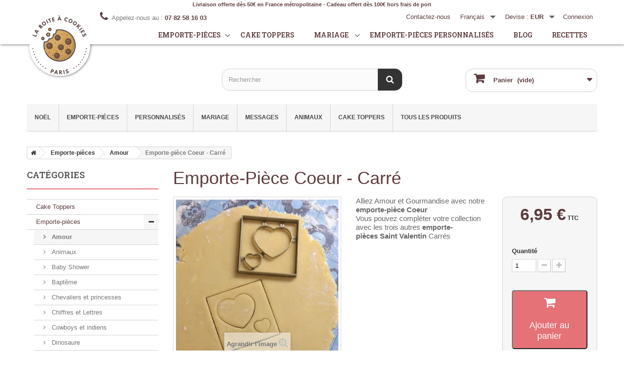

--- FILE ---
content_type: text/html; charset=utf-8
request_url: https://www.laboiteacookies.com/boutique/fr/emporte-piece-amour/982-emporte-piece-coeur-carre-3701656212256.html
body_size: 18287
content:
<!DOCTYPE HTML> <!--[if lt IE 7]><html class="no-js lt-ie9 lt-ie8 lt-ie7" lang="fr-fr"><![endif]--> <!--[if IE 7]><html class="no-js lt-ie9 lt-ie8 ie7" lang="fr-fr"><![endif]--> <!--[if IE 8]><html class="no-js lt-ie9 ie8" lang="fr-fr"><![endif]--> <!--[if gt IE 8]><html class="no-js ie9" lang="fr-fr"><![endif]--><html lang="fr-fr"><head><meta charset="utf-8" /><title>Emporte-pièce Coeur - Carré - La Boîte à Cookies</title><meta name="description" content="Alliez Amour et Gourmandise avec notre emporte-pièce&nbsp;CoeurVous pouvez compléter votre collection avec les trois autres emporte-pièces&nbsp;Saint Valentin Carrés" /><meta name="robots" content="index,follow" /><meta name="viewport" content="width=device-width, minimum-scale=0.25, maximum-scale=1.6, initial-scale=1.0" /><meta name="apple-mobile-web-app-capable" content="yes" /><link rel="preconnect" href="https://fonts.gstatic.com"/><link rel="preconnect" href="https://fonts.googleapis.com"/><link rel="icon" type="image/vnd.microsoft.icon" href="/boutique/img/favicon.ico?1727620250" /><link rel="shortcut icon" type="image/x-icon" href="/boutique/img/favicon.ico?1727620250" /><link rel="stylesheet" href="https://www.laboiteacookies.com/boutique/themes/la-boite-a-cookies-2019/cache/v_53_dcbd9efa4f856db0bcabf0c3edd08921_all.css" type="text/css" media="all" /><link rel="stylesheet" href="https://www.laboiteacookies.com/boutique/themes/la-boite-a-cookies-2019/cache/v_53_f8c1e6aeb6ee584a076644be2732b636_print.css" type="text/css" media="print" /> <script type="text/javascript">/* <![CDATA[ */;var CUSTOMIZE_TEXTFIELD=1;var FancyboxI18nClose='Fermer';var FancyboxI18nNext='Suivant';var FancyboxI18nPrev='Pr&eacute;c&eacute;dent';var PS_CATALOG_MODE=false;var ajax_allowed=true;var ajaxsearch=true;var allowBuyWhenOutOfStock=true;var attribute_anchor_separator='-';var attributesCombinations=[];var availableLaterValue='';var availableNowValue='';var baseDir='https://www.laboiteacookies.com/boutique/';var baseUri='https://www.laboiteacookies.com/boutique/';var blocksearch_type='top';var comparator_max_item=0;var comparedProductsIds=[];var confirm_report_message='Êtes-vous certain de vouloir signaler ce commentaire ?';var contentOnly=false;var currency={"id":1,"name":"Euro","iso_code":"EUR","iso_code_num":"978","sign":"\u20ac","blank":"1","conversion_rate":"1.000000","deleted":"0","format":"2","decimals":"1","active":"1","prefix":"","suffix":" \u20ac","id_shop_list":[],"force_id":false};var currencyBlank=1;var currencyFormat=2;var currencyRate=1;var currencySign='€';var currentDate='2026-01-19 11:14:34';var customerGroupWithoutTax=false;var customizationFields=false;var customizationId=null;var customizationIdMessage='Personnalisation';var default_eco_tax=0;var delete_txt='Supprimer';var displayList=false;var displayPrice=0;var doesntExist='Ce produit n\'existe pas dans cette déclinaison. Vous pouvez néanmoins en sélectionner une autre.';var doesntExistNoMore='Ce produit n\'est plus en stock';var doesntExistNoMoreBut='avec ces options mais reste disponible avec d\'autres options';var ecotaxTax_rate=0;var fieldRequired='Veuillez remplir tous les champs, puis enregistrer votre personnalisation';var freeProductTranslation='Offert !';var freeShippingTranslation='Livraison gratuite !';var generated_date=1768817674;var groupReduction=0;var hasDeliveryAddress=false;var highDPI=true;var idDefaultImage=2744;var id_lang=1;var id_product=982;var img_dir='https://www.laboiteacookies.com/boutique/themes/la-boite-a-cookies-2019/img/';var img_prod_dir='https://www.laboiteacookies.com/boutique/img/p/';var img_ps_dir='https://www.laboiteacookies.com/boutique/img/';var instantsearch=false;var isGuest=0;var isLogged=0;var isMobile=false;var jqZoomEnabled=false;var maxQuantityToAllowDisplayOfLastQuantityMessage=3;var max_item='Vous ne pouvez pas ajouter plus de 0 produit(s) dans le comparateur.';var min_item='Veuillez choisir au moins 1 produit.';var minimalQuantity=1;var moderation_active=true;var noTaxForThisProduct=false;var oosHookJsCodeFunctions=[];var page_name='product';var placeholder_blocknewsletter='Saisissez votre adresse e-mail';var priceDisplayMethod=0;var priceDisplayPrecision=2;var productAvailableForOrder=true;var productBasePriceTaxExcl=5.791667;var productBasePriceTaxExcluded=5.791667;var productBasePriceTaxIncl=6.95;var productHasAttributes=false;var productPrice=6.95;var productPriceTaxExcluded=5.791667;var productPriceTaxIncluded=6.95;var productPriceWithoutReduction=6.95;var productReference='';var productShowPrice=true;var productUnitPriceRatio=0;var product_fileButtonHtml='Ajouter';var product_fileDefaultHtml='Aucun fichier sélectionné';var product_specific_price=[];var productcomment_added='Votre commentaire a été rajouté!';var productcomment_added_moderation='Votre commentaire a bien été enregistré. Il sera affiché dès qu\'un modérateur l\'aura approuvé.';var productcomment_ok='ok';var productcomment_title='Nouveau commentaire';var productcomments_controller_url='https://www.laboiteacookies.com/boutique/fr/module/productcomments/default';var productcomments_url_rewrite=true;var quantitiesDisplayAllowed=true;var quantityAvailable=97;var quickView=false;var reduction_percent=0;var reduction_price=0;var removingLinkText='supprimer cet article du panier';var roundMode=2;var search_url='https://www.laboiteacookies.com/boutique/fr/recherche';var secure_key='fd219cfbbe8c5385fb7e80dfae0f2575';var specific_currency=false;var specific_price=0;var static_token='e66b44dfb09f0a58378d0a25fd8b78f7';var stock_management=1;var taxRate=20;var toBeDetermined='À définir';var token='e66b44dfb09f0a58378d0a25fd8b78f7';var uploading_in_progress='Envoi en cours, veuillez patienter...';var usingSecureMode=true;/* ]]> */</script> <script type="text/javascript" src="https://www.laboiteacookies.com/boutique/themes/la-boite-a-cookies-2019/cache/v_26_46da966372184ff04502aa187c845aad.js"></script> <script defer type="text/javascript">/* <![CDATA[ */;function updateFormDatas(){var nb=$('#quantity_wanted').val();var id=$('#idCombination').val();$('.paypal_payment_form input[name=quantity]').val(nb);$('.paypal_payment_form input[name=id_p_attr]').val(id);}$(document).ready(function(){var baseDirPP=baseDir.replace('http:','https:');if($('#in_context_checkout_enabled').val()!=1){$(document).on('click','#payment_paypal_express_checkout',function(){$('#paypal_payment_form_cart').submit();return false;});}var jquery_version=$.fn.jquery.split('.');if(jquery_version[0]>=1&&jquery_version[1]>=7){$('body').on('submit',".paypal_payment_form",function(){updateFormDatas();});}else{$('.paypal_payment_form').live('submit',function(){updateFormDatas();});}function displayExpressCheckoutShortcut(){var id_product=$('input[name="id_product"]').val();var id_product_attribute=$('input[name="id_product_attribute"]').val();$.ajax({type:"GET",url:baseDirPP+'/modules/paypal/express_checkout/ajax.php',data:{get_qty:"1",id_product:id_product,id_product_attribute:id_product_attribute},cache:false,success:function(result){if(result=='1'){$('#container_express_checkout').slideDown();}else{$('#container_express_checkout').slideUp();}return true;}});}$('select[name^="group_"]').change(function(){setTimeout(function(){displayExpressCheckoutShortcut()},500);});$('.color_pick').click(function(){setTimeout(function(){displayExpressCheckoutShortcut()},500);});if($('body#product').length>0){setTimeout(function(){displayExpressCheckoutShortcut()},500);}var modulePath='modules/paypal';var subFolder='/integral_evolution';var fullPath=baseDirPP+modulePath+subFolder;var confirmTimer=false;if($('form[target="hss_iframe"]').length==0){if($('select[name^="group_"]').length>0)displayExpressCheckoutShortcut();return false;}else{checkOrder();}function checkOrder(){if(confirmTimer==false)confirmTimer=setInterval(getOrdersCount,1000);}});/* ]]> */</script><link rel="canonical" href="https://www.laboiteacookies.com/boutique/fr/emporte-piece-amour/982-emporte-piece-coeur-carre-3701656212256.html"><link rel="alternate" href="https://www.laboiteacookies.com/boutique/fr/emporte-piece-amour/982-emporte-piece-coeur-carre-3701656212256.html" hreflang="fr-fr"><link rel="alternate" href="https://www.laboiteacookies.com/boutique/fr/emporte-piece-amour/982-emporte-piece-coeur-carre-3701656212256.html" hreflang="x-default"><link rel="alternate" href="https://www.laboiteacookies.com/boutique/en/love-cookie-cutter/982-heart-cookie-cutter-square-3701656212256.html" hreflang="en-us"><link rel="alternate" type="application/rss+xml" title="Emporte-pièce Coeur - Carré - La Boîte à Cookies" href="https://www.laboiteacookies.com/boutique/modules/feeder/rss.php?id_category=25&amp;orderby=date_add&amp;orderway=desc" /><script type="text/javascript">/* <![CDATA[ */;var checkCaptchaUrl="/boutique/modules/eicaptcha/eicaptcha-ajax.php";var RecaptachKey="6LexOggTAAAAAM4gfD7FMQ_SS1jJ-DemLbChDyCj";var RecaptchaTheme="light";/* ]]> */</script> <script src="https://www.google.com/recaptcha/api.js?onload=onloadCallback&render=explicit&hl=fr" async defer></script> <script type="text/javascript" src="/boutique/modules/eicaptcha//views/js/eicaptcha-modules.js"></script> <link href="https://fonts.googleapis.com/css2?family=Roboto+Slab:wght@600&display=swap" rel="stylesheet"><!--[if IE 8]> <script src="https://oss.maxcdn.com/libs/html5shiv/3.7.0/html5shiv.js"></script> <script src="https://oss.maxcdn.com/libs/respond.js/1.3.0/respond.min.js"></script> <![endif]--> <script type="application/ld+json">{
    "@context": "http://schema.org/",
    "@type": "Product",
    "name": "Emporte-pièce Coeur - Carré",
    "description": " Alliez Amour et Gourmandise avec notre  emporte-pièce&nbsp;Coeur  Vous pouvez compléter votre collection avec les trois autres  emporte-pièces&nbsp;Saint Valentin  Carrés ",
	"image": "https://www.laboiteacookies.com/boutique/2744-home_default/emporte-piece-coeur-carre.jpg",
        "brand": {
        "@type": "Thing",
        "name": "La Boite à Cookies"
    },
	            "offers": {
        "@type": "Offer",
        "priceCurrency": "EUR",
        "name": "Emporte-pièce Coeur - Carré",
		"url": "https://www.laboiteacookies.com/boutique/fr/emporte-piece-amour/982-9-3701656212256.html",
        "price": "6.95",
		"priceValidUntil": "2026-02-03",
        "image": "https://www.laboiteacookies.com/boutique/2744-home_default/emporte-piece-coeur-carre.jpg",
                "gtin13": "3701656212256",
                "sku": "",
        "itemCondition": "http://schema.org/NewCondition",                        "availability": "http://schema.org/InStock",
        "seller": {
            "@type": "Organization",
            "name": "La Boîte à Cookies"
        }
    }
    }</script>   <script async src="https://www.googletagmanager.com/gtag/js?id=G-HCY290GM2G"></script> <script>/* <![CDATA[ */;window.dataLayer=window.dataLayer||[];function gtag(){dataLayer.push(arguments);}
gtag('js',new Date());gtag('config','G-HCY290GM2G');/* ]]> */</script> </head><body id="product" class="product product-982 product-emporte-piece-coeur-carre category-25 category-emporte-piece-amour show-left-column hide-right-column lang_fr"><div id="page"><div class="header-container"> <header id="header"><div class="nav"><div class="banner">Livraison offerte dès 50€ en France métropolitaine - Cadeau offert dès 100€ hors frais de port</div><div class="container"><div class="row"> <nav class="display-nav"><div class="header_user_info"> <a class="login" href="https://www.laboiteacookies.com/boutique/fr/mon-compte" rel="nofollow" title="Identifiez-vous"> Connexion </a></div><div id="currencies-block-top"><form id="setCurrency" action="/boutique/fr/emporte-piece-amour/982-emporte-piece-coeur-carre-3701656212256.html" method="post"><div class="current"> <input type="hidden" name="id_currency" id="id_currency" value=""/> <input type="hidden" name="SubmitCurrency" value="" /> <span class="cur-label">Devise :</span> <strong>EUR</strong></div><ul id="first-currencies" class="currencies_ul toogle_content"><li > <a href="javascript:setCurrency(2);" rel="nofollow" title="Dollar (USD)"> Dollar (USD) </a></li><li class="selected"> <a href="javascript:setCurrency(1);" rel="nofollow" title="Euro (EUR)"> Euro (EUR) </a></li><li > <a href="javascript:setCurrency(4);" rel="nofollow" title="Pound (GBP)"> Pound (GBP) </a></li></ul></form></div><div id="languages-block-top" class="languages-block"><div class="current"> <span>Français</span></div><ul id="first-languages" class="languages-block_ul toogle_content"><li class="selected"> <span>Français</span></li><li > <a href="https://www.laboiteacookies.com/boutique/en/love-cookie-cutter/982-heart-cookie-cutter-square-3701656212256.html" title="English (United States)" rel="alternate" hreflang="en"> <span>English</span> </a></li></ul></div><div id="contact-link" > <a href="https://www.laboiteacookies.com/boutique/fr/nous-contacter" title="Contactez-nous">Contactez-nous</a></div> <span class="shop-phone"> <i class="icon-phone"></i>Appelez-nous au : <strong>07 82 58 16 03</strong> </span></nav></div><div class="row"> <header id="masthead"><div class="bg"> <a href="/" id="logo"></a><div class="logo-shadow"></div></div> <nav> <i class="fas fa-bars"></i><ul><li> <a href="/boutique/fr/87-emporte-pieces">Emporte-pièces</a><span class="icon-toggle"><i class="fa fa-angle-down"></i></span><ul class="sub-menu"><li><a href="/boutique/fr/66-emporte-piece-mariage">Mariage</a></li><li><a href="/boutique/fr/62-emporte-piece-messages-personnalisables">Messages</a></li><li><a href="/boutique/fr/56-emporte-piece-fetes">Fêtes</a></li><li><a href="/boutique/fr/87-emporte-pieces">Tous nos emporte-pièces</a></li></ul></li><li><a href="/boutique/fr/58-cake-toppers-personnalises">Cake toppers</a></li><li><a href="/boutique/fr/66-emporte-piece-mariage">Mariage</a> <span class="icon-toggle"><i class="fa fa-angle-down"></i></span><ul class="sub-menu"><li><a href="/boutique/fr/77-tampons-mariage">Tampons Mariage</a></li><li><a href="/boutique/fr/78-tampons-biscuits-mariage">Tampons biscuits Mariage</a></li><li><a href="/boutique/fr/79-cake-toppers-mariage-personnalise">Cake toppers Mariage</a></li><li><a href="/boutique/fr/81-emporte-pieces-mariage">Emporte-pièces Mariage</a></li><li><a href="/boutique/fr/89-marque-places-personnalises">Marque-places</a></li></ul></li><li><a href="/boutique/fr/24-emporte-pieces-personnalise">Emporte-pièces Personnalisés</a></li><li><span class="obflink" data-o="L2Jsb2c=">Blog</a></li><li><span class="obflink" data-o="L3JlY2hlcmNoZXItdW5lLXJlY2V0dGU=">Recettes</a></li><li class="user-infos"><div class="header_user_info"> <a class="login" href="https://www.laboiteacookies.com/boutique/fr/mon-compte" rel="nofollow" title="Identifiez-vous"> Connexion </a></div><div id="currencies-block-top"><form id="setCurrency" action="/boutique/fr/emporte-piece-amour/982-emporte-piece-coeur-carre-3701656212256.html" method="post"><div class="current"> <input type="hidden" name="id_currency" id="id_currency" value=""/> <input type="hidden" name="SubmitCurrency" value="" /> <span class="cur-label">Devise :</span> <strong>EUR</strong></div><ul id="first-currencies" class="currencies_ul toogle_content"><li > <a href="javascript:setCurrency(2);" rel="nofollow" title="Dollar (USD)"> Dollar (USD) </a></li><li class="selected"> <a href="javascript:setCurrency(1);" rel="nofollow" title="Euro (EUR)"> Euro (EUR) </a></li><li > <a href="javascript:setCurrency(4);" rel="nofollow" title="Pound (GBP)"> Pound (GBP) </a></li></ul></form></div><div id="languages-block-top" class="languages-block"><div class="current"> <span>Français</span></div><ul id="first-languages" class="languages-block_ul toogle_content"><li class="selected"> <span>Français</span></li><li > <a href="https://www.laboiteacookies.com/boutique/en/love-cookie-cutter/982-heart-cookie-cutter-square-3701656212256.html" title="English (United States)" rel="alternate" hreflang="en"> <span>English</span> </a></li></ul></div><div id="contact-link" > <a href="https://www.laboiteacookies.com/boutique/fr/nous-contacter" title="Contactez-nous">Contactez-nous</a></div> <span class="shop-phone"> <i class="icon-phone"></i>Appelez-nous au : <strong>07 82 58 16 03</strong> </span></li></ul> </nav> </header></div></div></div><div></div><div><div class="container"><div class="row"><div id="search_block_top" class="col-sm-offset-4 col-sm-4 clearfix"><form id="searchbox" method="get" action="//www.laboiteacookies.com/boutique/fr/recherche" > <input type="hidden" name="controller" value="search" /> <input type="hidden" name="orderby" value="position" /> <input type="hidden" name="orderway" value="desc" /> <input class="search_query form-control" type="text" id="search_query_top" name="search_query" placeholder="Rechercher" value="" /> <button type="submit" name="submit_search" class="btn btn-default button-search"> <span>Rechercher</span> </button></form></div><div class="col-sm-4 clearfix"><div class="shopping_cart"> <a href="https://www.laboiteacookies.com/boutique/fr/commande" title="Voir mon panier" rel="nofollow"> <b>Panier</b> <span class="ajax_cart_quantity unvisible">0</span> <span class="ajax_cart_product_txt unvisible">Produit</span> <span class="ajax_cart_product_txt_s unvisible">Produits</span> <span class="ajax_cart_total unvisible"> </span> <span class="ajax_cart_no_product">(vide)</span> </a><div class="cart_block block exclusive"><div class="block_content"><div class="cart_block_list"><p class="cart_block_no_products"> Aucun produit</p><div class="cart-prices"><div class="cart-prices-line first-line"> <span class="price cart_block_shipping_cost ajax_cart_shipping_cost unvisible"> À définir </span> <span class="unvisible"> Livraison </span></div><div class="cart-prices-line"> <span class="price cart_block_tax_cost ajax_cart_tax_cost">0,00 €</span> <span>Taxes</span></div><div class="cart-prices-line last-line"> <span class="price cart_block_total ajax_block_cart_total">0,00 €</span> <span>Total</span></div><p> Les prix sont TTC</p></div><p class="cart-buttons"> <a id="button_order_cart" class="btn btn-default button button-small" href="https://www.laboiteacookies.com/boutique/fr/commande" title="Commander" rel="nofollow"> <span> Commander<i class="icon-chevron-right right"></i> </span> </a></p></div></div></div></div></div><div id="layer_cart"><div class="clearfix"><div class="layer_cart_product col-xs-12 col-md-6"> <span class="cross" title="Fermer la fenêtre"></span> <span class="title"> <i class="icon-check"></i>Produit ajouté au panier avec succès </span><div class="product-image-container layer_cart_img"></div><div class="layer_cart_product_info"> <span id="layer_cart_product_title" class="product-name"></span> <span id="layer_cart_product_attributes"></span><div> <strong class="dark">Quantité</strong> <span id="layer_cart_product_quantity"></span></div><div> <strong class="dark">Total</strong> <span id="layer_cart_product_price"></span></div></div></div><div class="layer_cart_cart col-xs-12 col-md-6"> <span class="title"> <span class="ajax_cart_product_txt_s unvisible"> Il y a <span class="ajax_cart_quantity">0</span> produits dans votre panier. </span> <span class="ajax_cart_product_txt "> Il y a 1 produit dans votre panier. </span> </span><div class="layer_cart_row"> <strong class="dark"> Total produits TTC </strong> <span class="ajax_block_products_total"> </span></div><div class="layer_cart_row"> <strong class="dark unvisible"> Frais de port&nbsp;TTC </strong> <span class="ajax_cart_shipping_cost unvisible"> À définir </span></div><div class="layer_cart_row"> <strong class="dark">Taxes</strong> <span class="price cart_block_tax_cost ajax_cart_tax_cost">0,00 €</span></div><div class="layer_cart_row"> <strong class="dark"> Total TTC </strong> <span class="ajax_block_cart_total"> </span></div><div class="button-container"> <span class="continue btn btn-default button exclusive-medium" title="Continuer mes achats"> <span> <i class="icon-chevron-left left"></i>Continuer mes achats </span> </span> <a class="btn btn-default button button-medium" href="https://www.laboiteacookies.com/boutique/fr/commande" title="Commander" rel="nofollow"> <span> Commander<i class="icon-chevron-right right"></i> </span> </a></div></div></div><div class="crossseling"></div></div><div class="layer_cart_overlay"></div><div id="block_top_menu" class="sf-contener clearfix col-lg-12"><div class="cat-title">Menu</div><ul class="sf-menu clearfix menu-content"><li><a href="https://www.laboiteacookies.com/boutique/fr/39-emporte-piece-noel" title="Noël">Noël</a></li><li><a href="https://www.laboiteacookies.com/boutique/fr/87-emporte-pieces" title="Emporte-pièces">Emporte-pièces</a><ul><li><a href="https://www.laboiteacookies.com/boutique/fr/23-emporte-piece-chiffres-et-lettres" title="Chiffres et Lettres">Chiffres et Lettres</a></li><li><a href="https://www.laboiteacookies.com/boutique/fr/25-emporte-piece-amour" title="Amour">Amour</a></li><li><a href="https://www.laboiteacookies.com/boutique/fr/94-bapteme" title="Baptême">Baptême</a></li><li><a href="https://www.laboiteacookies.com/boutique/fr/26-emporte-piece-baby-shower-personnalisable" title="Baby Shower">Baby Shower</a></li><li><a href="https://www.laboiteacookies.com/boutique/fr/85-emporte-piece-espace" title="Espace">Espace</a></li><li><a href="https://www.laboiteacookies.com/boutique/fr/59-emporte-piece-nourriture" title="Nourriture">Nourriture</a></li><li><a href="https://www.laboiteacookies.com/boutique/fr/28-emporte-piece-emoji" title="Emoji">Emoji</a></li><li><a href="https://www.laboiteacookies.com/boutique/fr/35-emporte-piece-animaux" title="Animaux">Animaux</a></li><li><a href="https://www.laboiteacookies.com/boutique/fr/40-emporte-piece-transports" title="Transports">Transports</a></li><li><a href="https://www.laboiteacookies.com/boutique/fr/56-emporte-piece-fetes" title="Fêtes">Fêtes</a><ul><li><a href="https://www.laboiteacookies.com/boutique/fr/39-emporte-piece-noel" title="Noël">Noël</a></li><li><a href="https://www.laboiteacookies.com/boutique/fr/57-emporte-piece-fete-des-meres" title="Fête des mères">Fête des mères</a></li><li><a href="https://www.laboiteacookies.com/boutique/fr/44-emporte-piece-halloween" title="Halloween">Halloween</a></li><li><a href="https://www.laboiteacookies.com/boutique/fr/73-emporte-piece-paques" title="Pâques">Pâques</a></li><li><a href="https://www.laboiteacookies.com/boutique/fr/82-emporte-piece-fete-des-peres" title="Fête des pères">Fête des pères</a></li><li><a href="https://www.laboiteacookies.com/boutique/fr/97-saint-valentin" title="Saint Valentin">Saint Valentin</a></li><li><a href="https://www.laboiteacookies.com/boutique/fr/99-fete-des-grand-meres" title="Fête des grand-mères">Fête des grand-mères</a></li><li><a href="https://www.laboiteacookies.com/boutique/fr/100-eid-aid" title="Eid - Aïd">Eid - Aïd</a></li><li><a href="https://www.laboiteacookies.com/boutique/fr/102-fete-des-grand-peres" title="Fête des grand-pères">Fête des grand-pères</a></li></ul></li><li><a href="https://www.laboiteacookies.com/boutique/fr/24-emporte-pieces-personnalises" title="Personnalisés">Personnalisés</a></li><li><a href="https://www.laboiteacookies.com/boutique/fr/37-emporte-piece-formes" title="Formes">Formes</a></li><li><a href="https://www.laboiteacookies.com/boutique/fr/41-emporte-piece-sports" title="Sports">Sports</a></li><li><a href="https://www.laboiteacookies.com/boutique/fr/16-emporte-piece-super-heros" title="Super Héros">Super Héros</a></li><li><a href="https://www.laboiteacookies.com/boutique/fr/50-emporte-piece-pays-regions" title="Pays / Régions">Pays / Régions</a></li><li><a href="https://www.laboiteacookies.com/boutique/fr/42-emporte-piece-kawaii" title="Kawaii">Kawaii</a></li><li><a href="https://www.laboiteacookies.com/boutique/fr/45-emporte-piece-chevaliers-et-princesses" title="Chevaliers et princesses">Chevaliers et princesses</a></li><li><a href="https://www.laboiteacookies.com/boutique/fr/62-emporte-piece-messages-personnalisables" title="Messages">Messages</a></li><li><a href="https://www.laboiteacookies.com/boutique/fr/63-emporte-piece-origami" title="Origami">Origami</a></li><li><a href="https://www.laboiteacookies.com/boutique/fr/65-emporte-piece-plaques" title="Plaques">Plaques</a></li><li><a href="https://www.laboiteacookies.com/boutique/fr/71-emporte-piece-sous-l-ocean" title="Sous l'Océan">Sous l'Océan</a></li><li><a href="https://www.laboiteacookies.com/boutique/fr/75-emporte-piece-ecole" title="École">École</a></li><li><a href="https://www.laboiteacookies.com/boutique/fr/84-emporte-piece-pirate" title="Pirate">Pirate</a></li><li><a href="https://www.laboiteacookies.com/boutique/fr/88-emporte-piece-jungle" title="Jungle">Jungle</a></li><li><a href="https://www.laboiteacookies.com/boutique/fr/90-emporte-piece-cowboys-et-indiens" title="Cowboys et indiens">Cowboys et indiens</a></li><li><a href="https://www.laboiteacookies.com/boutique/fr/91-emporte-piece-sur-la-banquise" title="Sur la banquise">Sur la banquise</a></li><li><a href="https://www.laboiteacookies.com/boutique/fr/92-emporte-piece-foret" title="Forêt">Forêt</a></li><li><a href="https://www.laboiteacookies.com/boutique/fr/95-magie" title="Magie">Magie</a></li><li><a href="https://www.laboiteacookies.com/boutique/fr/96-dinosaure" title="Dinosaure">Dinosaure</a></li></ul></li><li><a href="https://www.laboiteacookies.com/boutique/fr/24-emporte-pieces-personnalises" title="Personnalisés">Personnalisés</a></li><li><a href="https://www.laboiteacookies.com/boutique/fr/66-emporte-piece-mariage" title="Mariage">Mariage</a><ul><li><a href="https://www.laboiteacookies.com/boutique/fr/77-tampons-mariage" title="Tampons Mariage">Tampons Mariage</a></li><li><a href="https://www.laboiteacookies.com/boutique/fr/78-tampons-biscuits-mariage" title="Tampons Biscuits Mariage">Tampons Biscuits Mariage</a></li><li><a href="https://www.laboiteacookies.com/boutique/fr/79-cake-toppers-mariage" title="Cake Toppers Mariage">Cake Toppers Mariage</a></li><li><a href="https://www.laboiteacookies.com/boutique/fr/81-emporte-pieces-mariage" title="Emporte-pièces Mariage">Emporte-pièces Mariage</a></li><li><a href="https://www.laboiteacookies.com/boutique/fr/89-marque-places-personnalises" title="Marque-places">Marque-places</a></li></ul></li><li><a href="https://www.laboiteacookies.com/boutique/fr/62-emporte-piece-messages-personnalisables" title="Messages">Messages</a></li><li><a href="https://www.laboiteacookies.com/boutique/fr/35-emporte-piece-animaux" title="Animaux">Animaux</a></li><li><a href="https://www.laboiteacookies.com/boutique/fr/58-cake-toppers-personnalises" title="Cake Toppers">Cake Toppers</a></li><li><a href="https://www.laboiteacookies.com/boutique/fr/" title="Tous les produits">Tous les produits</a><ul><li><a href="https://www.laboiteacookies.com/boutique/fr/87-emporte-pieces" title="Emporte-pièces">Emporte-pièces</a><ul><li><a href="https://www.laboiteacookies.com/boutique/fr/23-emporte-piece-chiffres-et-lettres" title="Chiffres et Lettres">Chiffres et Lettres</a></li><li><a href="https://www.laboiteacookies.com/boutique/fr/25-emporte-piece-amour" title="Amour">Amour</a></li><li><a href="https://www.laboiteacookies.com/boutique/fr/94-bapteme" title="Baptême">Baptême</a></li><li><a href="https://www.laboiteacookies.com/boutique/fr/26-emporte-piece-baby-shower-personnalisable" title="Baby Shower">Baby Shower</a></li><li><a href="https://www.laboiteacookies.com/boutique/fr/85-emporte-piece-espace" title="Espace">Espace</a></li><li><a href="https://www.laboiteacookies.com/boutique/fr/59-emporte-piece-nourriture" title="Nourriture">Nourriture</a></li><li><a href="https://www.laboiteacookies.com/boutique/fr/28-emporte-piece-emoji" title="Emoji">Emoji</a></li><li><a href="https://www.laboiteacookies.com/boutique/fr/35-emporte-piece-animaux" title="Animaux">Animaux</a></li><li><a href="https://www.laboiteacookies.com/boutique/fr/40-emporte-piece-transports" title="Transports">Transports</a></li><li><a href="https://www.laboiteacookies.com/boutique/fr/56-emporte-piece-fetes" title="Fêtes">Fêtes</a><ul><li><a href="https://www.laboiteacookies.com/boutique/fr/39-emporte-piece-noel" title="Noël">Noël</a></li><li><a href="https://www.laboiteacookies.com/boutique/fr/57-emporte-piece-fete-des-meres" title="Fête des mères">Fête des mères</a></li><li><a href="https://www.laboiteacookies.com/boutique/fr/44-emporte-piece-halloween" title="Halloween">Halloween</a></li><li><a href="https://www.laboiteacookies.com/boutique/fr/73-emporte-piece-paques" title="Pâques">Pâques</a></li><li><a href="https://www.laboiteacookies.com/boutique/fr/82-emporte-piece-fete-des-peres" title="Fête des pères">Fête des pères</a></li><li><a href="https://www.laboiteacookies.com/boutique/fr/97-saint-valentin" title="Saint Valentin">Saint Valentin</a></li><li><a href="https://www.laboiteacookies.com/boutique/fr/99-fete-des-grand-meres" title="Fête des grand-mères">Fête des grand-mères</a></li><li><a href="https://www.laboiteacookies.com/boutique/fr/100-eid-aid" title="Eid - Aïd">Eid - Aïd</a></li><li><a href="https://www.laboiteacookies.com/boutique/fr/102-fete-des-grand-peres" title="Fête des grand-pères">Fête des grand-pères</a></li></ul></li><li><a href="https://www.laboiteacookies.com/boutique/fr/24-emporte-pieces-personnalises" title="Personnalisés">Personnalisés</a></li><li><a href="https://www.laboiteacookies.com/boutique/fr/37-emporte-piece-formes" title="Formes">Formes</a></li><li><a href="https://www.laboiteacookies.com/boutique/fr/41-emporte-piece-sports" title="Sports">Sports</a></li><li><a href="https://www.laboiteacookies.com/boutique/fr/16-emporte-piece-super-heros" title="Super Héros">Super Héros</a></li><li><a href="https://www.laboiteacookies.com/boutique/fr/50-emporte-piece-pays-regions" title="Pays / Régions">Pays / Régions</a></li><li><a href="https://www.laboiteacookies.com/boutique/fr/42-emporte-piece-kawaii" title="Kawaii">Kawaii</a></li><li><a href="https://www.laboiteacookies.com/boutique/fr/45-emporte-piece-chevaliers-et-princesses" title="Chevaliers et princesses">Chevaliers et princesses</a></li><li><a href="https://www.laboiteacookies.com/boutique/fr/62-emporte-piece-messages-personnalisables" title="Messages">Messages</a></li><li><a href="https://www.laboiteacookies.com/boutique/fr/63-emporte-piece-origami" title="Origami">Origami</a></li><li><a href="https://www.laboiteacookies.com/boutique/fr/65-emporte-piece-plaques" title="Plaques">Plaques</a></li><li><a href="https://www.laboiteacookies.com/boutique/fr/71-emporte-piece-sous-l-ocean" title="Sous l'Océan">Sous l'Océan</a></li><li><a href="https://www.laboiteacookies.com/boutique/fr/75-emporte-piece-ecole" title="École">École</a></li><li><a href="https://www.laboiteacookies.com/boutique/fr/84-emporte-piece-pirate" title="Pirate">Pirate</a></li><li><a href="https://www.laboiteacookies.com/boutique/fr/88-emporte-piece-jungle" title="Jungle">Jungle</a></li><li><a href="https://www.laboiteacookies.com/boutique/fr/90-emporte-piece-cowboys-et-indiens" title="Cowboys et indiens">Cowboys et indiens</a></li><li><a href="https://www.laboiteacookies.com/boutique/fr/91-emporte-piece-sur-la-banquise" title="Sur la banquise">Sur la banquise</a></li><li><a href="https://www.laboiteacookies.com/boutique/fr/92-emporte-piece-foret" title="Forêt">Forêt</a></li><li><a href="https://www.laboiteacookies.com/boutique/fr/95-magie" title="Magie">Magie</a></li><li><a href="https://www.laboiteacookies.com/boutique/fr/96-dinosaure" title="Dinosaure">Dinosaure</a></li></ul></li><li><a href="https://www.laboiteacookies.com/boutique/fr/98-tampon-embosseurs-pate-a-sucre" title="Tampon Embosseurs Pâte à sucre">Tampon Embosseurs Pâte à sucre</a></li><li><a href="https://www.laboiteacookies.com/boutique/fr/66-emporte-piece-mariage" title="Mariage">Mariage</a><ul><li><a href="https://www.laboiteacookies.com/boutique/fr/77-tampons-mariage" title="Tampons Mariage">Tampons Mariage</a></li><li><a href="https://www.laboiteacookies.com/boutique/fr/78-tampons-biscuits-mariage" title="Tampons Biscuits Mariage">Tampons Biscuits Mariage</a></li><li><a href="https://www.laboiteacookies.com/boutique/fr/79-cake-toppers-mariage" title="Cake Toppers Mariage">Cake Toppers Mariage</a></li><li><a href="https://www.laboiteacookies.com/boutique/fr/81-emporte-pieces-mariage" title="Emporte-pièces Mariage">Emporte-pièces Mariage</a></li><li><a href="https://www.laboiteacookies.com/boutique/fr/89-marque-places-personnalises" title="Marque-places">Marque-places</a></li></ul></li><li><a href="https://www.laboiteacookies.com/boutique/fr/74-tampon-a-biscuit" title="Tampon à biscuit">Tampon à biscuit</a></li><li><a href="https://www.laboiteacookies.com/boutique/fr/80-tampons" title="Tampons">Tampons</a></li><li><a href="https://www.laboiteacookies.com/boutique/fr/72-mug-gourde-personnalisees" title="Mug - Gourde personnalisées">Mug - Gourde personnalisées</a></li><li><a href="https://www.laboiteacookies.com/boutique/fr/76-porte-cle" title="Porte-clé">Porte-clé</a></li><li><a href="https://www.laboiteacookies.com/boutique/fr/64-sachets-pour-biscuits-et-confiserie" title="Sachets pour biscuits et confiserie">Sachets pour biscuits et confiserie</a></li><li><a href="https://www.laboiteacookies.com/boutique/fr/93-ustensiles-glacage" title="Ustensiles Glaçage">Ustensiles Glaçage</a></li><li><a href="https://www.laboiteacookies.com/boutique/fr/58-cake-toppers-personnalises" title="Cake Toppers">Cake Toppers</a></li><li><a href="https://www.laboiteacookies.com/boutique/fr/101-printables" title="Printables">Printables</a></li></ul></li></ul></div></div></div></div> </header></div><div class="columns-container"><div id="columns" class="container"><ol class="breadcrumb" itemscope itemtype="http://schema.org/BreadcrumbList"><li itemprop="itemListElement" itemscope itemtype="http://schema.org/ListItem"> <a href="https://www.laboiteacookies.com/boutique/" title="Home Page" itemprop="item"> <span itemprop="name"><i class="icon-home"><span style="display:none">home</span></i></span> </a><meta itemprop="position" content="1" /></li><li itemprop="itemListElement" itemscope itemtype="http://schema.org/ListItem"> <a href="https://www.laboiteacookies.com/boutique/fr/87-emporte-pieces" itemprop="item"> <span itemprop="name">Emporte-pi&egrave;ces</span> </a><meta itemprop="position" content="2" /></li><li itemprop="itemListElement" itemscope itemtype="http://schema.org/ListItem"> <a href="https://www.laboiteacookies.com/boutique/fr/25-emporte-piece-amour" itemprop="item"> <span itemprop="name">Amour</span> </a><meta itemprop="position" content="3" /></li><li itemprop="itemListElement" itemscope itemtype="http://schema.org/ListItem"> <span itemprop="name">Emporte-pièce Coeur - Carré</span><meta itemprop="position" content="4" /></li></ol><div id="slider_row" class="row"></div><div class="row"><div id="center_column" class="center_column col-xs-12 col-sm-push-3 col-sm-9"><div itemscope itemtype="https://schema.org/Product"><meta itemprop="url" content="https://www.laboiteacookies.com/boutique/fr/emporte-piece-amour/982-emporte-piece-coeur-carre-3701656212256.html"><meta itemprop="brand" content="La Boite à Cookies" /><div class="primary_block row"><h1 class="product-title" itemprop="name">Emporte-pièce Coeur - Carré</h1><div class="pb-left-column col-xs-12 col-sm-4 col-md-5"><div id="image-block" class="clearfix"> <span id="view_full_size"> <img id="bigpic" itemprop="image" src="https://www.laboiteacookies.com/boutique/2744-large_default/emporte-piece-coeur-carre.jpg" title="Emporte-pièce Coeur - Carré" alt="Emporte-pièce Coeur - Carré" width="458" height="458"/> <span class="span_link no-print">Agrandir l&#039;image</span> </span></div><div id="views_block" class="clearfix hidden"><div id="thumbs_list"><ul id="thumbs_list_frame"><li id="thumbnail_2744" class="last"> <a href="https://www.laboiteacookies.com/boutique/2744-thickbox_default/emporte-piece-coeur-carre.jpg" data-fancybox-group="other-views" class="fancybox shown" title="Emporte-pièce Coeur - Carré"> <img class="img-responsive" id="thumb_2744" src="https://www.laboiteacookies.com/boutique/2744-cart_default/emporte-piece-coeur-carre.jpg" alt="Emporte-pièce Coeur - Carré" title="Emporte-pièce Coeur - Carré" height="80" width="80" itemprop="image" /> </a></li></ul></div></div></div><div class="pb-center-column col-xs-12 col-sm-4"><p id="product_reference" style="display: none;"> <label>R&eacute;f&eacute;rence : </label> <span class="editable" itemprop="sku"></span></p><div id="short_description_block"><div id="short_description_content" class="rte align_justify" itemprop="description"><p>Alliez Amour et Gourmandise avec notre<strong> emporte-pièce&nbsp;Coeur</strong><br />Vous pouvez compléter votre collection avec les trois autres <strong>emporte-pièces&nbsp;Saint Valentin</strong> Carrés</p></div><p class="buttons_bottom_block"> <a href="javascript:{}" class="button"> Plus de d&eacute;tails </a></p></div><p id="availability_statut" style="display: none;"> <span id="availability_value" class="label label-success"></span></p><p class="warning_inline" id="last_quantities" style="display: none" >Attention : derni&egrave;res pi&egrave;ces disponibles !</p><p id="availability_date" style="display: none;"> <span id="availability_date_label">Date de disponibilit&eacute;:</span> <span id="availability_date_value"></span></p><div id="oosHook" style="display: none;"></div></div><div class="pb-right-column col-xs-12 col-sm-4 col-md-3"><form id="buy_block" action="https://www.laboiteacookies.com/boutique/fr/panier" method="post"><p class="hidden"> <input type="hidden" name="token" value="e66b44dfb09f0a58378d0a25fd8b78f7" /> <input type="hidden" name="id_product" value="982" id="product_page_product_id" /> <input type="hidden" name="add" value="1" /> <input type="hidden" name="id_product_attribute" id="idCombination" value="" /></p><div class="box-info-product"><div class="content_prices clearfix"><div><p class="our_price_display" itemprop="offers" itemscope itemtype="https://schema.org/Offer"><link itemprop="availability" href="https://schema.org/InStock"/><span id="our_price_display" class="price" itemprop="price" content="6.95">6,95 €</span><span class="tax"> TTC</span><meta itemprop="url" content="https://www.laboiteacookies.com/boutique/fr/emporte-piece-amour/982-emporte-piece-coeur-carre-3701656212256.html" /><meta itemprop="priceValidUntil" content="2026-02-03" /><meta itemprop="priceCurrency" content="EUR" /></p><p id="reduction_percent" style="display:none;"><span id="reduction_percent_display"></span></p><p id="reduction_amount" style="display:none"><span id="reduction_amount_display"></span></p><p id="old_price" class="hidden"><span id="old_price_display"><span class="price"></span></span></p></div><div class="clear"></div></div><div class="product_attributes clearfix"><p id="quantity_wanted_p"> <label for="quantity_wanted">Quantit&eacute;</label> <input type="number" min="1" name="qty" id="quantity_wanted" class="text" value="1" /> <a href="#" data-field-qty="qty" class="btn btn-default button-minus product_quantity_down"> <span><i class="icon-minus"></i></span> </a> <a href="#" data-field-qty="qty" class="btn btn-default button-plus product_quantity_up"> <span><i class="icon-plus"></i></span> </a> <span class="clearfix"></span></p><p id="minimal_quantity_wanted_p" style="display: none;"> La quantit&eacute; minimale pour pouvoir commander ce produit est <b id="minimal_quantity_label">1</b></p></div><div class="box-cart-bottom"><div><p id="add_to_cart" class="buttons_bottom_block no-print"> <button type="submit" name="Submit" class="exclusive"> <span>Ajouter au panier</span> </button></p></div></div></div></form></div></div> <section class="page-product-box"><h3 class="page-product-heading">En savoir plus</h3><div class="rte"><p>Nos <b>emporte-pièces 3D</b> sont fabriqués à partir de PLA, un plastique biodégradable dérivé des ressources renouvelables telles que l'amidon de maïs, avec une <b>imprimante 3D</b>.</p><p>✓ Chaque élément est fabriqué sur commande. Nous les vérifions personnellement pour que vous en soyez pleinement satisfait.</p><p>✓ Les emporte-pièces peuvent être d'une couleur différente de celle représentée sur la photo, en fonction de l'arrivage de plastique. Seule la couleur change, l'emporte-pièce est exactement le même !</p><p>Grâce à nos <b>emporte-pièces</b>, la <b>pâtisserie créative</b> n'aura plus aucun secret pour vous !</p><p></p><p><b>Conseils d'entretien : </b> <br />- Votre <b>emporte-pièce</b> est fait de plastique biodégradable, et n'est pas fait pour aller au lave-vaisselle et encore moins au four ! Lavez-le délicatement à la main, il durera ainsi beaucoup plus longtemps. <br />- Ne pas stocker au soleil ou à des températures excessives</p></div> </section> <section class="page-product-box"><h3 class="page-product-heading">Fiche technique</h3><table class="table-data-sheet"><tr class="odd"><td>Largeur</td><td>65 mm</td></tr><tr class="even"><td>Hauteur</td><td>65 mm</td></tr><tr class="odd"><td>Profondeur</td><td>10mm</td></tr></table> </section><ul id="usefull_link_block" class="clearfix no-print"></ul> <section class="page-product-box"><h3 id="#idTab5" class="idTabHrefShort page-product-heading">Avis</h3><div id="idTab5"><div id="product_comments_block_tab"><p class="align_center">Aucun avis n'a été publié pour le moment.</p></div></div><div style="display: none;"><div id="new_comment_form"><form id="id_new_comment_form" action="#"><h2 class="page-subheading"> Donnez votre avis</h2><div class="row"><div class="product clearfix col-xs-12 col-sm-6"> <img src="https://www.laboiteacookies.com/boutique/2744-medium_default/emporte-piece-coeur-carre.jpg" height="125" width="125" alt="Emporte-pièce Coeur - Carré" /><div class="product_desc"><p class="product_name"> <strong>Emporte-pièce Coeur - Carré</strong></p><p>Alliez Amour et Gourmandise avec notre<strong> emporte-pièce&nbsp;Coeur</strong><br />Vous pouvez compléter votre collection avec les trois autres <strong>emporte-pièces&nbsp;Saint Valentin</strong> Carrés</p></div></div><div class="new_comment_form_content col-xs-12 col-sm-6"><div id="new_comment_form_error" class="error" style="display: none; padding: 15px 25px"><ul></ul></div><ul id="criterions_list"><li> <label>Qualité:</label><div class="star_content"> <input class="star not_uniform" type="radio" name="criterion[1]" value="1" /> <input class="star not_uniform" type="radio" name="criterion[1]" value="2" /> <input class="star not_uniform" type="radio" name="criterion[1]" value="3" /> <input class="star not_uniform" type="radio" name="criterion[1]" value="4" checked="checked" /> <input class="star not_uniform" type="radio" name="criterion[1]" value="5" /></div><div class="clearfix"></div></li></ul> <label for="comment_title"> Titre : <sup class="required">*</sup> </label> <input id="comment_title" name="title" type="text" value=""/> <label for="content"> Commentaire&nbsp;: <sup class="required">*</sup> </label><textarea id="content" name="content"></textarea><div id="new_comment_form_footer"> <input id="id_product_comment_send" name="id_product" type="hidden" value='982' /><p class="fl required"><sup>*</sup> Champs requis</p><p class="fr"> <button id="submitNewMessage" name="submitMessage" type="submit" class="btn button button-small"> <span>ENVOYER</span> </button>&nbsp; OU&nbsp; <a class="closefb" href="#"> Annuler </a></p><div class="clearfix"></div></div></div></div></form></div></div> </section> <section class="page-product-box"><h3 class="page-product-heading">Accessoires</h3><div class="block products_block accessories-block clearfix"><div class="block_content"><ul id="bxslider" class="bxslider clearfix"><li class="item product-box ajax_block_product item product_accessories_description"><div class="product_desc"> <a href="https://www.laboiteacookies.com/boutique/fr/emporte-pieces-mariage/975-emporte-piece-petit-beurre-veux-tu-m-epouser--3701656212324.html" title="Emporte-pièce Petit Beurre Veux-tu m&#039;épouser ?" class="product-image product_image"> <img class="lazyOwl" src="https://www.laboiteacookies.com/boutique/2737-home_default/emporte-piece-petit-beurre-veux-tu-m-epouser-.jpg" alt="Emporte-pièce Petit Beurre Veux-tu m&#039;épouser ?" width="250" height="250"/> </a><div class="block_description"> <a href="https://www.laboiteacookies.com/boutique/fr/emporte-pieces-mariage/975-emporte-piece-petit-beurre-veux-tu-m-epouser--3701656212324.html" title="D&eacute;tails" class="product_description"> Faites une demande... </a></div></div><div class="s_title_block"><h5 class="product-name"> <a href="https://www.laboiteacookies.com/boutique/fr/emporte-pieces-mariage/975-emporte-piece-petit-beurre-veux-tu-m-epouser--3701656212324.html"> Emporte-pièce Pet... </a></h5> <span class="price"> 6,95 € </span></div><div class="clearfix" style="margin-top:5px"><div class="no-print"> <a class="exclusive button ajax_add_to_cart_button" data-id-product="975" title="Ajouter au panier"> <span>Ajouter au panier</span> </a></div></div></li><li class="item product-box ajax_block_product item product_accessories_description"><div class="product_desc"> <a href="https://www.laboiteacookies.com/boutique/fr/emporte-pieces-mariage/976-emporte-piece-petit-beurre-dis-moi-oui--3701656212317.html" title="Emporte-pièce Petit Beurre Dis-moi Oui !" class="product-image product_image"> <img class="lazyOwl" src="https://www.laboiteacookies.com/boutique/2738-home_default/emporte-piece-petit-beurre-dis-moi-oui-.jpg" alt="Emporte-pièce Petit Beurre Dis-moi Oui !" width="250" height="250"/> </a><div class="block_description"> <a href="https://www.laboiteacookies.com/boutique/fr/emporte-pieces-mariage/976-emporte-piece-petit-beurre-dis-moi-oui--3701656212317.html" title="D&eacute;tails" class="product_description"> Soufflez-lui la bonne... </a></div></div><div class="s_title_block"><h5 class="product-name"> <a href="https://www.laboiteacookies.com/boutique/fr/emporte-pieces-mariage/976-emporte-piece-petit-beurre-dis-moi-oui--3701656212317.html"> Emporte-pièce Pet... </a></h5> <span class="price"> 6,95 € </span></div><div class="clearfix" style="margin-top:5px"><div class="no-print"> <a class="exclusive button ajax_add_to_cart_button" data-id-product="976" title="Ajouter au panier"> <span>Ajouter au panier</span> </a></div></div></li><li class="item product-box ajax_block_product last_item product_accessories_description"><div class="product_desc"> <a href="https://www.laboiteacookies.com/boutique/fr/emporte-pieces-mariage/977-emporte-piece-petit-beurre-all-you-need-is-love-3701656212300.html" title="Emporte-pièce Petit Beurre All you need is Love" class="product-image product_image"> <img class="lazyOwl" src="https://www.laboiteacookies.com/boutique/2739-home_default/emporte-piece-petit-beurre-all-you-need-is-love.jpg" alt="Emporte-pièce Petit Beurre All you need is Love" width="250" height="250"/> </a><div class="block_description"> <a href="https://www.laboiteacookies.com/boutique/fr/emporte-pieces-mariage/977-emporte-piece-petit-beurre-all-you-need-is-love-3701656212300.html" title="D&eacute;tails" class="product_description"> Avec nos... </a></div></div><div class="s_title_block"><h5 class="product-name"> <a href="https://www.laboiteacookies.com/boutique/fr/emporte-pieces-mariage/977-emporte-piece-petit-beurre-all-you-need-is-love-3701656212300.html"> Emporte-pièce Pet... </a></h5> <span class="price"> 6,95 € </span></div><div class="clearfix" style="margin-top:5px"><div class="no-print"> <a class="exclusive button ajax_add_to_cart_button" data-id-product="977" title="Ajouter au panier"> <span>Ajouter au panier</span> </a></div></div></li></ul></div></div> </section><div id="related_products_free" class="block products_block clearfix"><h4 class="title_block">Produits similaires</h4><ul id="related_products" class="product_list grid row related_products tab-pane"><li class="ajax_block_product col-xs-12 col-sm-4 col-md-3 first-in-line last-line first-item-of-tablet-line first-item-of-mobile-line"><div class="product-container" itemscope itemtype="https://schema.org/Product"><div class="left-block"><div class="product-image-container"><meta itemprop="brand" content="La Boite à Cookies" /> <a class="product_img_link" href="https://www.laboiteacookies.com/boutique/fr/emporte-piece-formes/1868-emporte-piece-gateau-coeur-xo-accroche-a-une-tasse-3701656218807.html" title="Emporte-pièce Gâteau coeur XO accroché à une tasse" itemprop="url"> <img class="replace-2x img-responsive" src="https://www.laboiteacookies.com/boutique/4782-home_default/emporte-piece-gateau-coeur-xo-accroche-a-une-tasse.jpg" alt="Emporte-pièce Gâteau coeur XOaccroché à une tasse" title="Emporte-pièce Gâteau coeur XOaccroché à une tasse" itemprop="image" /> </a><div class="content_price" itemprop="offers" itemscope itemtype="https://schema.org/Offer"> <span itemprop="price" class="price product-price" content="5.5"> 5,50 € </span><meta itemprop="priceCurrency" content="EUR" /><meta itemprop="priceValidUntil" content="2026-02-03" /><meta itemprop="url" content="https://www.laboiteacookies.com/boutique/fr/emporte-piece-formes/1868-emporte-piece-gateau-coeur-xo-accroche-a-une-tasse-3701656218807.html" /> <span class="unvisible"><link itemprop="availability" href="https://schema.org/InStock" />Disponible </span></div> <a class="new-box" href="https://www.laboiteacookies.com/boutique/fr/emporte-piece-formes/1868-emporte-piece-gateau-coeur-xo-accroche-a-une-tasse-3701656218807.html"> <span class="new-label">Nouveau</span> </a></div></div><div class="right-block"><h2 itemprop="name"> <a class="product-name" href="https://www.laboiteacookies.com/boutique/fr/emporte-piece-formes/1868-emporte-piece-gateau-coeur-xo-accroche-a-une-tasse-3701656218807.html" title="Emporte-pièce Gâteau coeur XO accroché à une tasse" itemprop="url" > Emporte-pièce Gâteau coeur XO accroché à une tasse </a></h2><p class="product-desc" itemprop="description"> Proposer un café accompagné d'un petit biscuit maison est si simple avec notre&nbsp;emporte-pièce Coeur XO.&nbsp;Il permet de réaliser des biscuits à accrocher à la tasse.&nbsp;</p><div class="content_price"> <span class="price product-price"> 5,50 € </span></div><div class="button-container"> <a class="button ajax_add_to_cart_button btn btn-default" rel="nofollow" title="Ajouter au panier" data-id-product-attribute="0" data-id-product="1868" data-minimal_quantity="1"> <span>Ajouter au panier</span> </a> <a class="button lnk_view btn btn-default" href="https://www.laboiteacookies.com/boutique/fr/emporte-piece-formes/1868-emporte-piece-gateau-coeur-xo-accroche-a-une-tasse-3701656218807.html" title="Afficher"> <span>D&eacute;tails</span> </a></div><div class="product-flags"></div></div><div class="functional-buttons clearfix"></div></div></li><li class="ajax_block_product col-xs-12 col-sm-4 col-md-3 last-line last-item-of-mobile-line"><div class="product-container" itemscope itemtype="https://schema.org/Product"><div class="left-block"><div class="product-image-container"><meta itemprop="brand" content="La Boite à Cookies" /> <a class="product_img_link" href="https://www.laboiteacookies.com/boutique/fr/emporte-piece-emoji/1867-emporte-piece-emoji-bisou-3701656219064.html" title="Emporte-pièce Emoji Bisou" itemprop="url"> <img class="replace-2x img-responsive" src="https://www.laboiteacookies.com/boutique/4760-home_default/emporte-piece-emoji-bisou.jpg" alt="Emporte-pièce Emoji Bisou" title="Emporte-pièce Emoji Bisou" itemprop="image" /> </a><div class="content_price" itemprop="offers" itemscope itemtype="https://schema.org/Offer"> <span itemprop="price" class="price product-price" content="6"> 6,00 € </span><meta itemprop="priceCurrency" content="EUR" /><meta itemprop="priceValidUntil" content="2026-02-03" /><meta itemprop="url" content="https://www.laboiteacookies.com/boutique/fr/emporte-piece-emoji/1867-emporte-piece-emoji-bisou-3701656219064.html" /> <span class="unvisible"><link itemprop="availability" href="https://schema.org/InStock" />Disponible </span></div> <a class="new-box" href="https://www.laboiteacookies.com/boutique/fr/emporte-piece-emoji/1867-emporte-piece-emoji-bisou-3701656219064.html"> <span class="new-label">Nouveau</span> </a></div></div><div class="right-block"><h2 itemprop="name"> <a class="product-name" href="https://www.laboiteacookies.com/boutique/fr/emporte-piece-emoji/1867-emporte-piece-emoji-bisou-3701656219064.html" title="Emporte-pièce Emoji Bisou" itemprop="url" > Emporte-pièce Emoji Bisou </a></h2><p class="product-desc" itemprop="description"> Déclarez votre amour à l'élu(e) de votre coeur avec quelques biscuits Emoji.&nbsp;Rien de plus facile avec notre emporte-pièce emoji&nbsp;bisous !&nbsp;</p><div class="content_price"> <span class="price product-price"> 6,00 € </span></div><div class="button-container"> <a class="button ajax_add_to_cart_button btn btn-default" rel="nofollow" title="Ajouter au panier" data-id-product-attribute="0" data-id-product="1867" data-minimal_quantity="1"> <span>Ajouter au panier</span> </a> <a class="button lnk_view btn btn-default" href="https://www.laboiteacookies.com/boutique/fr/emporte-piece-emoji/1867-emporte-piece-emoji-bisou-3701656219064.html" title="Afficher"> <span>D&eacute;tails</span> </a></div><div class="product-flags"></div></div><div class="functional-buttons clearfix"></div></div></li><li class="ajax_block_product col-xs-12 col-sm-4 col-md-3 last-line last-item-of-tablet-line first-item-of-mobile-line last-mobile-line"><div class="product-container" itemscope itemtype="https://schema.org/Product"><div class="left-block"><div class="product-image-container"><meta itemprop="brand" content="La Boite à Cookies" /> <a class="product_img_link" href="https://www.laboiteacookies.com/boutique/fr/emporte-piece-formes/1825-emporte-piece-coeurs-fourres-3701656223832.html" title="Emporte-pièce Coeurs Fourrés" itemprop="url"> <img class="replace-2x img-responsive" src="https://www.laboiteacookies.com/boutique/4612-home_default/emporte-piece-coeurs-fourres.jpg" alt="Emporte-pièce Coeurs Fourrés" title="Emporte-pièce Coeurs Fourrés" itemprop="image" /> </a><div class="content_price" itemprop="offers" itemscope itemtype="https://schema.org/Offer"> <span itemprop="price" class="price product-price" content="7.5"> 7,50 € </span><meta itemprop="priceCurrency" content="EUR" /><meta itemprop="priceValidUntil" content="2026-02-03" /><meta itemprop="url" content="https://www.laboiteacookies.com/boutique/fr/emporte-piece-formes/1825-emporte-piece-coeurs-fourres-3701656223832.html" /> <span class="unvisible"><link itemprop="availability" href="https://schema.org/InStock" />Disponible </span></div></div></div><div class="right-block"><h2 itemprop="name"> <a class="product-name" href="https://www.laboiteacookies.com/boutique/fr/emporte-piece-formes/1825-emporte-piece-coeurs-fourres-3701656223832.html" title="Emporte-pièce Coeurs Fourrés" itemprop="url" > Emporte-pièce Coeurs Fourrés </a></h2><p class="product-desc" itemprop="description"> Retournez en enfance avec ces biscuits à la confiture. Avec cet emporte-pièce&nbsp;Coeurs fourrés, vous allez pouvoir tester vous-même cette délicieuse recette.&nbsp; Lot composé de 2 emporte-pièces : un plein, l'autre avec le perçage.&nbsp;</p><div class="content_price"> <span class="price product-price"> 7,50 € </span></div><div class="button-container"> <a class="button ajax_add_to_cart_button btn btn-default" rel="nofollow" title="Ajouter au panier" data-id-product-attribute="0" data-id-product="1825" data-minimal_quantity="1"> <span>Ajouter au panier</span> </a> <a class="button lnk_view btn btn-default" href="https://www.laboiteacookies.com/boutique/fr/emporte-piece-formes/1825-emporte-piece-coeurs-fourres-3701656223832.html" title="Afficher"> <span>D&eacute;tails</span> </a></div><div class="product-flags"></div></div><div class="functional-buttons clearfix"></div></div></li><li class="ajax_block_product col-xs-12 col-sm-4 col-md-3 last-in-line last-line first-item-of-tablet-line last-item-of-mobile-line last-mobile-line"><div class="product-container" itemscope itemtype="https://schema.org/Product"><div class="left-block"><div class="product-image-container"><meta itemprop="brand" content="La Boite à Cookies" /> <a class="product_img_link" href="https://www.laboiteacookies.com/boutique/fr/emporte-piece-amour/1824-emporte-piece-beurre-je-t-aime-encore-plus-3701656223825.html" title="Emporte-pièce Beurre Je t&#039;aime encore plus" itemprop="url"> <img class="replace-2x img-responsive" src="https://www.laboiteacookies.com/boutique/4609-home_default/emporte-piece-beurre-je-t-aime-encore-plus.jpg" alt="Emporte-pièce Beurre Je t&#039;aime encore plus" title="Emporte-pièce Beurre Je t&#039;aime encore plus" itemprop="image" /> </a><div class="content_price" itemprop="offers" itemscope itemtype="https://schema.org/Offer"> <span itemprop="price" class="price product-price" content="6.95"> 6,95 € </span><meta itemprop="priceCurrency" content="EUR" /><meta itemprop="priceValidUntil" content="2026-02-03" /><meta itemprop="url" content="https://www.laboiteacookies.com/boutique/fr/emporte-piece-amour/1824-emporte-piece-beurre-je-t-aime-encore-plus-3701656223825.html" /> <span class="unvisible"><link itemprop="availability" href="https://schema.org/InStock" />Disponible </span></div></div></div><div class="right-block"><h2 itemprop="name"> <a class="product-name" href="https://www.laboiteacookies.com/boutique/fr/emporte-piece-amour/1824-emporte-piece-beurre-je-t-aime-encore-plus-3701656223825.html" title="Emporte-pièce Beurre Je t&#039;aime encore plus" itemprop="url" > Emporte-pièce Beurre Je t&#039;aime encore plus </a></h2><p class="product-desc" itemprop="description"> Offrez quelques biscuits pleins d'amour avec notre emporte-pièce&nbsp;Petit Beurre Je t'aime encore plus</p><div class="content_price"> <span class="price product-price"> 6,95 € </span></div><div class="button-container"> <a class="button ajax_add_to_cart_button btn btn-default" rel="nofollow" title="Ajouter au panier" data-id-product-attribute="0" data-id-product="1824" data-minimal_quantity="1"> <span>Ajouter au panier</span> </a> <a class="button lnk_view btn btn-default" href="https://www.laboiteacookies.com/boutique/fr/emporte-piece-amour/1824-emporte-piece-beurre-je-t-aime-encore-plus-3701656223825.html" title="Afficher"> <span>D&eacute;tails</span> </a></div><div class="product-flags"></div></div><div class="functional-buttons clearfix"></div></div></li></ul></div></div></div><div id="left_column" class="column col-sm-pull-9 col-xs-12 col-sm-3"><div id="categories_block_left" class="block"><div class="title_block"> Catégories</div><div class="block_content"><ul class="tree dhtml"><li > <a href="https://www.laboiteacookies.com/boutique/fr/58-cake-toppers-personnalises" title="Envie de mettre LA touche finale à votre décoration de gâteau &nbsp;?&nbsp;Installez un&nbsp; cake topper personnalisé &nbsp;sur votre&nbsp; gâteau&nbsp;de mariage , sur votre wedding cake,&nbsp;ou sur vos cupcakes&nbsp;! Les cake toppers sont des &nbsp;décors&nbsp;pâtisserie à piquer&nbsp; sur les&nbsp; gâteaux et cupcakes &nbsp;et conviennent à toutes&nbsp;vos&nbsp; décorations&nbsp;de gâteaux&nbsp;à thèmes. Les cake to ppers s ont des dé cor ations de g â te au tr è s tend ances , que v ous p ou vez util iser pour t out es v os occasions : ann ivers aire , St Valent in , No ë l , Halloween , Mari age , Bapt ê me , B é b é , F ê te des M è res , f ê te des P è res , o u m ê me pour dé core r des cup cakes ! V ous cher che z un cake to pper original ? Les cake to ppers person n alis és s ont un c ade au unique , par f ait pour des ann ivers aires , des mar i ages o u &nbsp;même des c ade aux d &#039; ent re prise !"> Cake Toppers </a></li><li > <a href="https://www.laboiteacookies.com/boutique/fr/87-emporte-pieces" title="Découvrez notre large gamme d&#039;emporte-pièces !&nbsp; Vous y trouverez des emporte-pièces personnalisés et thématiques, pour tous&nbsp;les petits&nbsp;et grands moments de votre vie, Mariage, baby shower, anniversaire, baptême, ou goûter en famille, nous avons l&#039;emporte-pièce qu&#039;il vous faut !&nbsp; De nombreux thèmes sont disponibles : Mariage, Forêt, Océan, Noël, Sport, Message.&nbsp;"> Emporte-pièces </a><ul><li > <a href="https://www.laboiteacookies.com/boutique/fr/25-emporte-piece-amour" class="selected" title="Déclarez votre amour avec gourmandise.&nbsp; Offrez des biscuits à message à votre moitié grâce à nos emporte-pièces personnalisés.&nbsp; Saint Valentin, Mariage, anniversaire de mariage, ou juste comme ça... Trouvez l&#039;emporte-pièce qu&#039;il vous faut !&nbsp;"> Amour </a></li><li > <a href="https://www.laboiteacookies.com/boutique/fr/35-emporte-piece-animaux" title="Découvrez tous nos emporte-pièces animaux : ours, lion, poisson, panda, renard...&nbsp; Il y en a pour tous les goûts et toutes les occasions.&nbsp; Certains emporte-pièces animaux sont personnalisés , l&#039;idéal pour les anniversaires, les baptêmes, les baby showers..."> Animaux </a></li><li > <a href="https://www.laboiteacookies.com/boutique/fr/26-emporte-piece-baby-shower-personnalisable" title="Une naissance à annoncer ? Une baby shower à organiser ?&nbsp; Retrouvez toute notre collection d&#039; emporte-pièces Bébé."> Baby Shower </a></li><li > <a href="https://www.laboiteacookies.com/boutique/fr/94-bapteme" title="Emporte-pièces pour baptême et communion.&nbsp; Découvrez notre collection d&#039; emporte-pièce personnalisés pour les baptêmes, les communions, les professions de foi, les mariages, les baby shower et les anniversaires.&nbsp; Confectionnez facilement des biscuits maisons pour offrir à vos convives.&nbsp; Décor sobre ou enfantin, nous vous proposons plusieurs modèles d&#039;emporte-pièces pour vos fêtes en famille ou entre amis.&nbsp;"> Baptême </a></li><li > <a href="https://www.laboiteacookies.com/boutique/fr/45-emporte-piece-chevaliers-et-princesses" title="Retrouvez nos emporte-pièces Princesses et Chevaliers , parfaits pour les anniversaires. Enfilez votre plus belle robe de princesse ou votre armure de valeureux chevalier , et partez à l&#039;assaut des délicieux sablés que vous réaliserez facilement grâce à nos emporte-pièces !"> Chevaliers et princesses </a></li><li > <a href="https://www.laboiteacookies.com/boutique/fr/23-emporte-piece-chiffres-et-lettres" title="Les emporte-pièces Chiffres et Lettres &nbsp;vous permettent de réaliser facilement un alphabet gourmand.&nbsp; Les emporte-pièces Lettres personnalisables seront parfaits pour les mariages, les anniversaires, les baby showers...&nbsp; Laissez votre âme d&#039;enfant s&#039;exprimer et écrivez un message en biscuit !&nbsp;"> Chiffres et Lettres </a></li><li > <a href="https://www.laboiteacookies.com/boutique/fr/90-emporte-piece-cowboys-et-indiens" title="Le grand chef sioux sort de son tipi et voit arriver au loin de nombreux cowboys . Pas besoin d&#039;en dire plus pour que nos gourmands imaginent d&#039;intrépides histoires de western / far-west ! Et au passage, ils se régaleront surement grâce à tous les sablés Cowboys et Indiens que vous réaliserez avec ces emporte-pièces."> Cowboys et indiens </a></li><li > <a href="https://www.laboiteacookies.com/boutique/fr/96-dinosaure" title="Roaarrr !&nbsp; Remontez le temps jusqu&#039;à l&#039;ère du Jurassique et découvrez notre collection d &#039;emporte-pièces Dinosaure Diplodocus, T-Rex, Stégosaure, ne faites qu&#039;une bouchée de ces délicieux biscuits dinosaures maison !&nbsp;"> Dinosaure </a></li><li > <a href="https://www.laboiteacookies.com/boutique/fr/75-emporte-piece-ecole" title="Des biscuits pour le goûter, des biscuits pour dire Merci Maitresse , des biscuits pour la rentrée...&nbsp; Il y a toujours une bonne raison de&nbsp;réaliser&nbsp;des biscuits pour l&#039;école.&nbsp; Découvrez notre collection d&#039; emporte-pièces école ,&nbsp;grâce à eux, les biscuits&nbsp;ont le format idéal pour combler une petite faim à l&#039;heure du goûter.&nbsp;"> École </a></li><li > <a href="https://www.laboiteacookies.com/boutique/fr/28-emporte-piece-emoji" title="Affichez votre humeur avec des biscuits ! Rien de plus facile avec nos emporte-pièces Emoji."> Emoji </a></li><li > <a href="https://www.laboiteacookies.com/boutique/fr/85-emporte-piece-espace" title="La tête dans les étoiles mais les mains dans la farine...&nbsp; À vous les bons goûters avec nos emporte-pièces Espace. &nbsp; Partez à la conquête de l&#039;Espace avec gourmandise !&nbsp;"> Espace </a></li><li > <a href="https://www.laboiteacookies.com/boutique/fr/56-emporte-piece-fetes" title="Faites de délicieux sablés et sugar cookies &nbsp;pour toutes les occasions et fêtes de l&#039;année ! Que ce soit pour Halloween , Noël , ou encore&nbsp; Pâques , vous trouvez dans notre catégorie&nbsp; emporte-pièce de fête tout ce qu&#039;il vous faut pour réaliser des gâteaux qui raviront petits et grands."> Fêtes </a><ul><li > <a href="https://www.laboiteacookies.com/boutique/fr/100-eid-aid" title="Retrouvez toutes nos collections d&#039;emporte-pièces et tampons à biscuits pour célébrer l&#039;Aïd.&nbsp;"> Eid - Aïd </a></li><li > <a href="https://www.laboiteacookies.com/boutique/fr/99-fete-des-grand-meres" title="Mamie gâteaux ? Voici un doux surnom qui prend tout son sens avec notre collection d&#039; emporte-pièces Fête des grand-mères .&nbsp; Et pour gâter encore plus votre mamy préférée , découvrez nos tasses personnalisées et nos cartes à planter pour un peu de douceur !&nbsp;"> Fête des grand-mères </a></li><li > <a href="https://www.laboiteacookies.com/boutique/fr/102-fete-des-grand-peres" title=""> Fête des grand-pères </a></li><li > <a href="https://www.laboiteacookies.com/boutique/fr/57-emporte-piece-fete-des-meres" title=""> Fête des mères </a></li><li > <a href="https://www.laboiteacookies.com/boutique/fr/82-emporte-piece-fete-des-peres" title="Le plus fort, le plus beau et le plus rigolo des papas mérite bien quelques&nbsp;biscuits préparés avec amour pour sa fête !&nbsp;"> Fête des pères </a></li><li > <a href="https://www.laboiteacookies.com/boutique/fr/44-emporte-piece-halloween" title="Tremblez ! Tremblez car Halloween est là ! Sortez les&nbsp; citrouilles , sorcières sur leur balai , les monstres et autres Frankenstein , mais en biscuits pour faire plaisir aux petits et aux grands. Cette année, ce n&#039;est pas&nbsp; un bonbon ou un sort , mais de nombreux cookies pour régaler tous les petits monstres avec nos emporte-pièces Halloween !"> Halloween </a></li><li > <a href="https://www.laboiteacookies.com/boutique/fr/39-emporte-piece-noel" title="Et si, cette année, vous ne mettiez pas que des cadeaux au pied du&nbsp; sapin ? Offrez une activité en famille en attendant le&nbsp; Père Noël , et confectionnez de délicieux biscuits représentant toutes les bonnes choses de Noël : les sapins, les bonhommes de pain d&#039;épices , les cadeaux, les sucres d&#039;orge ou les flocons de neige ! L&#039; emporte pièce Noël , une idée cadeau simple et pas cher pour les fêtes"> Noël </a></li><li > <a href="https://www.laboiteacookies.com/boutique/fr/73-emporte-piece-paques" title="Lapins, Cloches, Poules et poussins, Moutons, tout le monde est prêt pour Pâques.&nbsp; En attendant,&nbsp;retrouvez tous nos emporte-pièces Pâques pour des fêtes gourmandes.&nbsp;"> Pâques </a></li><li class="last"> <a href="https://www.laboiteacookies.com/boutique/fr/97-saint-valentin" title="Déclarez votre flamme et répandez l&#039;amour autour de vous avec de délicieux biscuits maisons.&nbsp; Avec notre collection d&#039; emporte-pièces Saint Valentin , c&#039;est&nbsp;un jeu d&#039;enfant&nbsp;!&nbsp;"> Saint Valentin </a></li></ul></li><li > <a href="https://www.laboiteacookies.com/boutique/fr/92-emporte-piece-foret" title="Une petite balade en forêt à l&#039;heure du goûter, ça vous tente ?&nbsp; Avec notre gamme d&#039; emporte-pièces Forêt , rien de plus facile !&nbsp;"> Forêt </a></li><li > <a href="https://www.laboiteacookies.com/boutique/fr/37-emporte-piece-formes" title="Découpez facilement et rapidement toutes sortes de formes grâce à nos emporte-pièces Formes. &nbsp; Formes géométriques ou objets du quotidien, les emporte-pièces permettent de découper de manière régulière et uniforme une grande quantité de biscuits.&nbsp;"> Formes </a></li><li > <a href="https://www.laboiteacookies.com/boutique/fr/88-emporte-piece-jungle" title="Offrez-vous une escapade au coeur de la jungle avec notre collection complète d&#039;emporte-pièces et toppers Jungle.&nbsp; Fleurs tropicales,&nbsp;Palmiers, Ouistiti et perroquets, toute la jungle s&#039;invite chez vous l&#039;heure du goûter.&nbsp; En biscuits ou en pâte à sucre, agrémentez facilement votre buffet d&#039; anniversaire Tropical grâce à nos emporte-pièces Jungle.&nbsp;"> Jungle </a></li><li > <a href="https://www.laboiteacookies.com/boutique/fr/42-emporte-piece-kawaii" title="Succombez au charme de nos emporte-pièces Kawaii , ils sont si mignons.&nbsp; Ils vous permettront de réaliser facilement de beaux et bons biscuits.&nbsp; Nuage, fruits et légumes, décoration de Noël, découvrez l&#039;univers Kawaii de La Boite à Cookies."> Kawaii </a></li><li > <a href="https://www.laboiteacookies.com/boutique/fr/95-magie" title="Magiciens et Sorciers, retrouvez tout l&#039;univers magique des biscuits Maison avec nos emporte-pièces Magie Saurez-vous déjouer les tours du magicien ?&nbsp;"> Magie </a></li><li > <a href="https://www.laboiteacookies.com/boutique/fr/62-emporte-piece-messages-personnalisables" title="Un message à faire passer ?&nbsp; Faites-le avec gourmandise !&nbsp; Rien de plus facile avec nos emporte-pièces à message."> Messages </a></li><li > <a href="https://www.laboiteacookies.com/boutique/fr/59-emporte-piece-nourriture" title="Réalisez des biscuits originaux en forme de fruits et légumes, grâce à nos emporte-pièces Nourriture.&nbsp;"> Nourriture </a></li><li > <a href="https://www.laboiteacookies.com/boutique/fr/63-emporte-piece-origami" title="Adepte des pliages ?&nbsp; Laissez-vous tenter par nos emporte-pièces Origami !&nbsp;"> Origami </a></li><li > <a href="https://www.laboiteacookies.com/boutique/fr/50-emporte-piece-pays-regions" title="Offrez-vous un tour du monde à l&#039;heure du goûter et&nbsp;faites escale au gré de nos emporte-pièces Pays .&nbsp; Fier de votre région, réalisez facilement des biscuits avec notre collection d&#039; emporte-pièces régionaux .&nbsp;"> Pays / Régions </a></li><li > <a href="https://www.laboiteacookies.com/boutique/fr/24-emporte-pieces-personnalises" title="Offrez des gâteaux personnalisés. Mariages, baptêmes, grandes occasions, nous nous occupons de tout grâce à nos emporte-pièces personnalisés ! Merci de bien relire votre&nbsp;personnalisation avant de commander.&nbsp; Nous ne faisons pas de correction sur les textes soumis et nous ne pourrons être tenus responsables des omissions et/ou fautes d&#039;orthographe. La personnalisation de votre&nbsp;produit sera telle qu&#039;elle est inscrite dans la champ de personnalisation lors de la validation de votre commande.&nbsp;"> Personnalisés </a></li><li > <a href="https://www.laboiteacookies.com/boutique/fr/84-emporte-piece-pirate" title="À l&#039;abordage, Moussaillon !&nbsp; Trésor, pièces d&#039;or, drapeau et perroquet, sont les symboles de toute la piraterie.&nbsp; Retrouvez-les dans notre collection d&#039;emporte-pièces Pirate et organisez le plus gourmand des goûters !&nbsp; Ces emporte-pièces seront parfaits pour les buffets d&#039; anniversaire Pirates.&nbsp;"> Pirate </a></li><li > <a href="https://www.laboiteacookies.com/boutique/fr/65-emporte-piece-plaques" title="Une plaque, un tampon à biscuit et un peu d&#039;imagination...&nbsp; Il ne vous en faut pas plus pour réaliser des biscuits à votre image !&nbsp;"> Plaques </a></li><li > <a href="https://www.laboiteacookies.com/boutique/fr/71-emporte-piece-sous-l-ocean" title="Explorez les fonds marins à l&#039;heure du goûter avec nos&nbsp; emporte-pièces sirène , poissons, coquillages et crustacés.&nbsp; On craque pour l&#039;univers aquatique avec cette collection d&#039;emporte-pièces, idéale pour les anniversaires.&nbsp;"> Sous l&#039;Océan </a></li><li > <a href="https://www.laboiteacookies.com/boutique/fr/41-emporte-piece-sports" title="Vivez votre passion du sport à l&#039;heure du goûter !&nbsp; Hockey, Basket, Foot,... Réaliser des biscuits sportifs n&#039;aura jamais été aussi simple qu&#039;avec nos emporte-pièces Sports"> Sports </a></li><li > <a href="https://www.laboiteacookies.com/boutique/fr/16-emporte-piece-super-heros" title="Appel à tous les Super Héros !&nbsp; Il est l&#039;heure de goûter !&nbsp; Quoi de mieux que quelques biscuits maison à l&#039;effigie de ses héros préférés ?&nbsp; Avec nos emporte-pièces Super Héros , à vous le super pouvoir du goûter maison !&nbsp;"> Super Héros </a></li><li > <a href="https://www.laboiteacookies.com/boutique/fr/91-emporte-piece-sur-la-banquise" title="Ajoutez un peu de fraîcheur au goûter avec nos emporte-pièces Banquise.&nbsp; Pingouin, Igloo, ours polaire... Pour lequel allez-vous craquer ?&nbsp;"> Sur la banquise </a></li><li class="last"> <a href="https://www.laboiteacookies.com/boutique/fr/40-emporte-piece-transports" title="Vélo, auto, moto, bateau... Retrouvez tous les moyens de locomotion avec nos emporte-pièces Transport .&nbsp; On excusera les plus gourmands qui joueront aux petites voitures avec leur goûter !&nbsp;"> Transports </a></li></ul></li><li > <a href="https://www.laboiteacookies.com/boutique/fr/66-emporte-piece-mariage" title="Retrouvez tous nos emporte-pièces mariage . Que vous souhaitiez préparer des gâteaux pour votre mariage , ou bien offrir un cadeau original à vos invités, vous trouverez forcement votre bonheur&nbsp;avec nos cookie cutters personnalisés . Décorez vos gâteaux de mariage avec nos superbes cake toppers !"> Mariage </a><ul><li > <a href="https://www.laboiteacookies.com/boutique/fr/79-cake-toppers-mariage" title="Avec nos décorations pour pièce montée , vous choisissez les prénoms et la couleur pour un cake topper personnalisé qui vous ressemble !"> Cake Toppers Mariage </a></li><li > <a href="https://www.laboiteacookies.com/boutique/fr/81-emporte-pieces-mariage" title="Retrouvez tous nos emporte-pièces personnalisés .&nbsp; Réalisez facilement de délicieux biscuits pour vos convives avec les prénoms des mariés ou un message de remerciement.&nbsp;"> Emporte-pièces Mariage </a></li><li > <a href="https://www.laboiteacookies.com/boutique/fr/89-marque-places-personnalises" title="Alliez originalité et raffinement avec notre collection de marque-places mariage . Placez vos invités en toute simplicité avec ces marque-places personnalisés en bois alliant un style déco et champêtre pour une mariage ou une réception réussi !"> Marque-places </a></li><li > <a href="https://www.laboiteacookies.com/boutique/fr/78-tampons-biscuits-mariage" title="Associez les emporte-pièces simples à un&nbsp; tampon à biscuit&nbsp;mariage pour des&nbsp;biscuits originaux&nbsp;!&nbsp; Grâce à nos&nbsp; presses à biscuit mariage personnalisables , réalisez tous vos gâteaux sur-mesure, avec le message ou le dessin de votre choix. Que ce soit un&nbsp; tampon à biscuit &nbsp;pour votre&nbsp; mariage &nbsp;ou pour un&nbsp;anniversaire, vous trouvez le tampon idéal pour vos gâteaux !"> Tampons Biscuits Mariage </a></li><li class="last"> <a href="https://www.laboiteacookies.com/boutique/fr/77-tampons-mariage" title="Une enveloppe, un faire-part, une carte de remerciement... Décorez toute votre papeterie avec nos tampons mariage personnalisés."> Tampons Mariage </a></li></ul></li><li > <a href="https://www.laboiteacookies.com/boutique/fr/72-mug-gourde-personnalisees" title="Accompagnez vos biscuits&nbsp;maison d&#039;une&nbsp;tasse de thé, de chocolat ou de café.&nbsp; Le tout dans un joli mug.&nbsp; Retrouvez notre gamme complète de mugs personnalisés"> Mug - Gourde personnalisées </a></li><li > <a href="https://www.laboiteacookies.com/boutique/fr/76-porte-cle" title="Quand l&#039;univers de La Boite à Cookies sort des thématiques culinaires pour vous offrir encore plus de nouveautés.&nbsp; Retrouvez ici les porte-clés dérivés de nos collections d&#039;emporte-pièces à message.&nbsp;"> Porte-clé </a></li><li > <a href="https://www.laboiteacookies.com/boutique/fr/101-printables" title=""> Printables </a></li><li > <a href="https://www.laboiteacookies.com/boutique/fr/64-sachets-pour-biscuits-et-confiserie" title="De bons biscuits méritent les plus beaux emballages... Sachet pour biscuits et confiserie, étiquettes cadeaux , vous trouverez ici de quoi emballer et offrir vos biscuits.&nbsp; Offrez aux&nbsp;convives&nbsp;de votre mariage un biscuit personnalisé, aux&nbsp;invités de l&#039;anniversaire de votre enfant quelques confiseries."> Sachets pour biscuits et confiserie </a></li><li > <a href="https://www.laboiteacookies.com/boutique/fr/74-tampon-a-biscuit" title="Associez les emporte-pièces simples à un tampon à biscuit pour des biscuits originaux !&nbsp; Grâce à nos presses à biscuit personnalisables , réalisez tous vos gâteaux sur-mesure, avec le message ou le dessin de votre choix. Que ce soit un tampon à biscuit pour votre mariage ou pour un anniversaire , vous trouvez le tampon idéal pour vos gâteaux !"> Tampon à biscuit </a></li><li > <a href="https://www.laboiteacookies.com/boutique/fr/98-tampon-embosseurs-pate-a-sucre" title="Les&nbsp; tampons à embosser pour pâte à sucre &nbsp;vous permettent de réaliser de délicats&nbsp; motifs en relief &nbsp;sur vos biscuits décorés.&nbsp; Découvrez&nbsp; comment réaliser des motifs en relief sur vos biscuits grâce à notre tuto pas à pas &nbsp;.&nbsp;"> Tampon Embosseurs Pâte à sucre </a></li><li > <a href="https://www.laboiteacookies.com/boutique/fr/80-tampons" title="Customisez rapidement et facilement vos étiquettes, emballages, faire-part et autre invitation avec nos tampons mariage personnalisés."> Tampons </a></li><li class="last"> <a href="https://www.laboiteacookies.com/boutique/fr/93-ustensiles-glacage" title="Découvrez notre gamme d&#039; accessoires pour décorer facilement tous vos biscuits maisons !&nbsp; Les scribes &nbsp;seront une grande aide&nbsp;lors du glaçage des biscuits.&nbsp;"> Ustensiles Glaçage </a></li></ul></div></div><div id="new-products_block_right" class="block products_block"><div class="title_block"> <a href="https://www.laboiteacookies.com/boutique/fr/nouveaux-produits" title="Nouveaux produits">Nouveaux produits</a></div><div class="block_content products-block"><ul class="products"><li class="clearfix"> <a class="products-block-image" href="https://www.laboiteacookies.com/boutique/fr/emporte-piece-formes/1868-emporte-piece-gateau-coeur-xo-accroche-a-une-tasse-3701656218807.html" title="Emporte-pièce Gâteau coeur XOaccroché à une tasse"><img class="replace-2x img-responsive" src="https://www.laboiteacookies.com/boutique/4782-small_default/emporte-piece-gateau-coeur-xo-accroche-a-une-tasse.jpg" alt="Emporte-pièce Gâteau coeur XO accroché à une tasse" /></a><div class="product-content"><div> <a class="product-name" href="https://www.laboiteacookies.com/boutique/fr/emporte-piece-formes/1868-emporte-piece-gateau-coeur-xo-accroche-a-une-tasse-3701656218807.html" title="Emporte-pièce Gâteau coeur XO accroché à une tasse">Emporte-pièce Gâteau coeur XO accroché à une tasse</a></div><p class="product-description">Proposer un café accompagné d'un petit biscuit maison est si simple avec...</p><div class="price-box"> <span class="price"> 5,50 € </span></div></div></li><li class="clearfix"> <a class="products-block-image" href="https://www.laboiteacookies.com/boutique/fr/emporte-piece-emoji/1867-emporte-piece-emoji-bisou-3701656219064.html" title="Emporte-pièce Emoji Bisou"><img class="replace-2x img-responsive" src="https://www.laboiteacookies.com/boutique/4760-small_default/emporte-piece-emoji-bisou.jpg" alt="Emporte-pièce Emoji Bisou" /></a><div class="product-content"><div> <a class="product-name" href="https://www.laboiteacookies.com/boutique/fr/emporte-piece-emoji/1867-emporte-piece-emoji-bisou-3701656219064.html" title="Emporte-pièce Emoji Bisou">Emporte-pièce Emoji Bisou</a></div><p class="product-description">Déclarez votre amour à l'élu(e) de votre coeur avec quelques biscuits...</p><div class="price-box"> <span class="price"> 6,00 € </span></div></div></li></ul><div> <a href="https://www.laboiteacookies.com/boutique/fr/nouveaux-produits" title="Tous les nouveaux produits" class="btn btn-default button button-small"><span>Tous les nouveaux produits<i class="icon-chevron-right right"></i></span></a></div></div></div></div></div></div></div><div class="footer-container"> <footer id="footer" class="container"><div class="row"><div id="newsletter_block_left" class="block"><div class="title">Lettre d'informations</div><div class="block_content"><form action="//www.laboiteacookies.com/boutique/fr/" method="post"><div class="form-group" > <input class="inputNew form-control grey newsletter-input" id="newsletter-input" type="text" name="email" size="18" value="Saisissez votre adresse e-mail" /> <button type="submit" name="submitNewsletter" class="btn btn-default button button-small"> <span>ok</span> </button> <input type="hidden" name="action" value="0" /></div></form></div></div><section id="social_block" class="pull-right"><ul><li class="facebook"> <a class="_blank" rel="noopener noreferrer nofollow" href="http://www.facebook.com/laboiteacookies"> <span>Facebook</span> </a></li><li class="twitter"> <a class="_blank" rel="noopener noreferrer nofollow" href="http://www.twitter.com/laboiteacookies"> <span>Twitter</span> </a></li><li class="instagram"> <a class="_blank" rel="noopener noreferrer nofollow" href="https://instagram.com/laboiteacookies"> <span>Instagram</span> </a></li></ul><div class="title-social">Nous suivre</div> </section><div class="clearfix"></div><section class="blockcategories_footer footer-block col-xs-12 col-sm-2"><div class="title">Catégories</div><div class="category_footer toggle-footer"><div class="list"><ul class="dhtml"><li > <a href="https://www.laboiteacookies.com/boutique/fr/58-cake-toppers-personnalises" title="Envie de mettre LA touche finale à votre décoration de gâteau &nbsp;?&nbsp;Installez un&nbsp; cake topper personnalisé &nbsp;sur votre&nbsp; gâteau&nbsp;de mariage , sur votre wedding cake,&nbsp;ou sur vos cupcakes&nbsp;! Les cake toppers sont des &nbsp;décors&nbsp;pâtisserie à piquer&nbsp; sur les&nbsp; gâteaux et cupcakes &nbsp;et conviennent à toutes&nbsp;vos&nbsp; décorations&nbsp;de gâteaux&nbsp;à thèmes. Les cake to ppers s ont des dé cor ations de g â te au tr è s tend ances , que v ous p ou vez util iser pour t out es v os occasions : ann ivers aire , St Valent in , No ë l , Halloween , Mari age , Bapt ê me , B é b é , F ê te des M è res , f ê te des P è res , o u m ê me pour dé core r des cup cakes ! V ous cher che z un cake to pper original ? Les cake to ppers person n alis és s ont un c ade au unique , par f ait pour des ann ivers aires , des mar i ages o u &nbsp;même des c ade aux d &#039; ent re prise !"> Cake Toppers </a></li><li > <a href="https://www.laboiteacookies.com/boutique/fr/87-emporte-pieces" title="Découvrez notre large gamme d&#039;emporte-pièces !&nbsp; Vous y trouverez des emporte-pièces personnalisés et thématiques, pour tous&nbsp;les petits&nbsp;et grands moments de votre vie, Mariage, baby shower, anniversaire, baptême, ou goûter en famille, nous avons l&#039;emporte-pièce qu&#039;il vous faut !&nbsp; De nombreux thèmes sont disponibles : Mariage, Forêt, Océan, Noël, Sport, Message.&nbsp;"> Emporte-pièces </a><ul><li > <a href="https://www.laboiteacookies.com/boutique/fr/25-emporte-piece-amour" class="selected" title="Déclarez votre amour avec gourmandise.&nbsp; Offrez des biscuits à message à votre moitié grâce à nos emporte-pièces personnalisés.&nbsp; Saint Valentin, Mariage, anniversaire de mariage, ou juste comme ça... Trouvez l&#039;emporte-pièce qu&#039;il vous faut !&nbsp;"> Amour </a></li><li > <a href="https://www.laboiteacookies.com/boutique/fr/35-emporte-piece-animaux" title="Découvrez tous nos emporte-pièces animaux : ours, lion, poisson, panda, renard...&nbsp; Il y en a pour tous les goûts et toutes les occasions.&nbsp; Certains emporte-pièces animaux sont personnalisés , l&#039;idéal pour les anniversaires, les baptêmes, les baby showers..."> Animaux </a></li><li > <a href="https://www.laboiteacookies.com/boutique/fr/26-emporte-piece-baby-shower-personnalisable" title="Une naissance à annoncer ? Une baby shower à organiser ?&nbsp; Retrouvez toute notre collection d&#039; emporte-pièces Bébé."> Baby Shower </a></li><li > <a href="https://www.laboiteacookies.com/boutique/fr/94-bapteme" title="Emporte-pièces pour baptême et communion.&nbsp; Découvrez notre collection d&#039; emporte-pièce personnalisés pour les baptêmes, les communions, les professions de foi, les mariages, les baby shower et les anniversaires.&nbsp; Confectionnez facilement des biscuits maisons pour offrir à vos convives.&nbsp; Décor sobre ou enfantin, nous vous proposons plusieurs modèles d&#039;emporte-pièces pour vos fêtes en famille ou entre amis.&nbsp;"> Baptême </a></li><li > <a href="https://www.laboiteacookies.com/boutique/fr/45-emporte-piece-chevaliers-et-princesses" title="Retrouvez nos emporte-pièces Princesses et Chevaliers , parfaits pour les anniversaires. Enfilez votre plus belle robe de princesse ou votre armure de valeureux chevalier , et partez à l&#039;assaut des délicieux sablés que vous réaliserez facilement grâce à nos emporte-pièces !"> Chevaliers et princesses </a></li><li > <a href="https://www.laboiteacookies.com/boutique/fr/23-emporte-piece-chiffres-et-lettres" title="Les emporte-pièces Chiffres et Lettres &nbsp;vous permettent de réaliser facilement un alphabet gourmand.&nbsp; Les emporte-pièces Lettres personnalisables seront parfaits pour les mariages, les anniversaires, les baby showers...&nbsp; Laissez votre âme d&#039;enfant s&#039;exprimer et écrivez un message en biscuit !&nbsp;"> Chiffres et Lettres </a></li><li > <a href="https://www.laboiteacookies.com/boutique/fr/90-emporte-piece-cowboys-et-indiens" title="Le grand chef sioux sort de son tipi et voit arriver au loin de nombreux cowboys . Pas besoin d&#039;en dire plus pour que nos gourmands imaginent d&#039;intrépides histoires de western / far-west ! Et au passage, ils se régaleront surement grâce à tous les sablés Cowboys et Indiens que vous réaliserez avec ces emporte-pièces."> Cowboys et indiens </a></li><li > <a href="https://www.laboiteacookies.com/boutique/fr/96-dinosaure" title="Roaarrr !&nbsp; Remontez le temps jusqu&#039;à l&#039;ère du Jurassique et découvrez notre collection d &#039;emporte-pièces Dinosaure Diplodocus, T-Rex, Stégosaure, ne faites qu&#039;une bouchée de ces délicieux biscuits dinosaures maison !&nbsp;"> Dinosaure </a></li><li > <a href="https://www.laboiteacookies.com/boutique/fr/75-emporte-piece-ecole" title="Des biscuits pour le goûter, des biscuits pour dire Merci Maitresse , des biscuits pour la rentrée...&nbsp; Il y a toujours une bonne raison de&nbsp;réaliser&nbsp;des biscuits pour l&#039;école.&nbsp; Découvrez notre collection d&#039; emporte-pièces école ,&nbsp;grâce à eux, les biscuits&nbsp;ont le format idéal pour combler une petite faim à l&#039;heure du goûter.&nbsp;"> École </a></li><li > <a href="https://www.laboiteacookies.com/boutique/fr/28-emporte-piece-emoji" title="Affichez votre humeur avec des biscuits ! Rien de plus facile avec nos emporte-pièces Emoji."> Emoji </a></li><li > <a href="https://www.laboiteacookies.com/boutique/fr/85-emporte-piece-espace" title="La tête dans les étoiles mais les mains dans la farine...&nbsp; À vous les bons goûters avec nos emporte-pièces Espace. &nbsp; Partez à la conquête de l&#039;Espace avec gourmandise !&nbsp;"> Espace </a></li><li > <a href="https://www.laboiteacookies.com/boutique/fr/56-emporte-piece-fetes" title="Faites de délicieux sablés et sugar cookies &nbsp;pour toutes les occasions et fêtes de l&#039;année ! Que ce soit pour Halloween , Noël , ou encore&nbsp; Pâques , vous trouvez dans notre catégorie&nbsp; emporte-pièce de fête tout ce qu&#039;il vous faut pour réaliser des gâteaux qui raviront petits et grands."> Fêtes </a><ul><li > <a href="https://www.laboiteacookies.com/boutique/fr/100-eid-aid" title="Retrouvez toutes nos collections d&#039;emporte-pièces et tampons à biscuits pour célébrer l&#039;Aïd.&nbsp;"> Eid - Aïd </a></li><li > <a href="https://www.laboiteacookies.com/boutique/fr/99-fete-des-grand-meres" title="Mamie gâteaux ? Voici un doux surnom qui prend tout son sens avec notre collection d&#039; emporte-pièces Fête des grand-mères .&nbsp; Et pour gâter encore plus votre mamy préférée , découvrez nos tasses personnalisées et nos cartes à planter pour un peu de douceur !&nbsp;"> Fête des grand-mères </a></li><li > <a href="https://www.laboiteacookies.com/boutique/fr/102-fete-des-grand-peres" title=""> Fête des grand-pères </a></li><li > <a href="https://www.laboiteacookies.com/boutique/fr/57-emporte-piece-fete-des-meres" title=""> Fête des mères </a></li><li > <a href="https://www.laboiteacookies.com/boutique/fr/82-emporte-piece-fete-des-peres" title="Le plus fort, le plus beau et le plus rigolo des papas mérite bien quelques&nbsp;biscuits préparés avec amour pour sa fête !&nbsp;"> Fête des pères </a></li><li > <a href="https://www.laboiteacookies.com/boutique/fr/44-emporte-piece-halloween" title="Tremblez ! Tremblez car Halloween est là ! Sortez les&nbsp; citrouilles , sorcières sur leur balai , les monstres et autres Frankenstein , mais en biscuits pour faire plaisir aux petits et aux grands. Cette année, ce n&#039;est pas&nbsp; un bonbon ou un sort , mais de nombreux cookies pour régaler tous les petits monstres avec nos emporte-pièces Halloween !"> Halloween </a></li><li > <a href="https://www.laboiteacookies.com/boutique/fr/39-emporte-piece-noel" title="Et si, cette année, vous ne mettiez pas que des cadeaux au pied du&nbsp; sapin ? Offrez une activité en famille en attendant le&nbsp; Père Noël , et confectionnez de délicieux biscuits représentant toutes les bonnes choses de Noël : les sapins, les bonhommes de pain d&#039;épices , les cadeaux, les sucres d&#039;orge ou les flocons de neige ! L&#039; emporte pièce Noël , une idée cadeau simple et pas cher pour les fêtes"> Noël </a></li><li > <a href="https://www.laboiteacookies.com/boutique/fr/73-emporte-piece-paques" title="Lapins, Cloches, Poules et poussins, Moutons, tout le monde est prêt pour Pâques.&nbsp; En attendant,&nbsp;retrouvez tous nos emporte-pièces Pâques pour des fêtes gourmandes.&nbsp;"> Pâques </a></li><li class="last"> <a href="https://www.laboiteacookies.com/boutique/fr/97-saint-valentin" title="Déclarez votre flamme et répandez l&#039;amour autour de vous avec de délicieux biscuits maisons.&nbsp; Avec notre collection d&#039; emporte-pièces Saint Valentin , c&#039;est&nbsp;un jeu d&#039;enfant&nbsp;!&nbsp;"> Saint Valentin </a></li></ul></li><li > <a href="https://www.laboiteacookies.com/boutique/fr/92-emporte-piece-foret" title="Une petite balade en forêt à l&#039;heure du goûter, ça vous tente ?&nbsp; Avec notre gamme d&#039; emporte-pièces Forêt , rien de plus facile !&nbsp;"> Forêt </a></li><li > <a href="https://www.laboiteacookies.com/boutique/fr/37-emporte-piece-formes" title="Découpez facilement et rapidement toutes sortes de formes grâce à nos emporte-pièces Formes. &nbsp; Formes géométriques ou objets du quotidien, les emporte-pièces permettent de découper de manière régulière et uniforme une grande quantité de biscuits.&nbsp;"> Formes </a></li><li > <a href="https://www.laboiteacookies.com/boutique/fr/88-emporte-piece-jungle" title="Offrez-vous une escapade au coeur de la jungle avec notre collection complète d&#039;emporte-pièces et toppers Jungle.&nbsp; Fleurs tropicales,&nbsp;Palmiers, Ouistiti et perroquets, toute la jungle s&#039;invite chez vous l&#039;heure du goûter.&nbsp; En biscuits ou en pâte à sucre, agrémentez facilement votre buffet d&#039; anniversaire Tropical grâce à nos emporte-pièces Jungle.&nbsp;"> Jungle </a></li><li > <a href="https://www.laboiteacookies.com/boutique/fr/42-emporte-piece-kawaii" title="Succombez au charme de nos emporte-pièces Kawaii , ils sont si mignons.&nbsp; Ils vous permettront de réaliser facilement de beaux et bons biscuits.&nbsp; Nuage, fruits et légumes, décoration de Noël, découvrez l&#039;univers Kawaii de La Boite à Cookies."> Kawaii </a></li><li > <a href="https://www.laboiteacookies.com/boutique/fr/95-magie" title="Magiciens et Sorciers, retrouvez tout l&#039;univers magique des biscuits Maison avec nos emporte-pièces Magie Saurez-vous déjouer les tours du magicien ?&nbsp;"> Magie </a></li><li > <a href="https://www.laboiteacookies.com/boutique/fr/62-emporte-piece-messages-personnalisables" title="Un message à faire passer ?&nbsp; Faites-le avec gourmandise !&nbsp; Rien de plus facile avec nos emporte-pièces à message."> Messages </a></li><li > <a href="https://www.laboiteacookies.com/boutique/fr/59-emporte-piece-nourriture" title="Réalisez des biscuits originaux en forme de fruits et légumes, grâce à nos emporte-pièces Nourriture.&nbsp;"> Nourriture </a></li><li > <a href="https://www.laboiteacookies.com/boutique/fr/63-emporte-piece-origami" title="Adepte des pliages ?&nbsp; Laissez-vous tenter par nos emporte-pièces Origami !&nbsp;"> Origami </a></li><li > <a href="https://www.laboiteacookies.com/boutique/fr/50-emporte-piece-pays-regions" title="Offrez-vous un tour du monde à l&#039;heure du goûter et&nbsp;faites escale au gré de nos emporte-pièces Pays .&nbsp; Fier de votre région, réalisez facilement des biscuits avec notre collection d&#039; emporte-pièces régionaux .&nbsp;"> Pays / Régions </a></li><li > <a href="https://www.laboiteacookies.com/boutique/fr/24-emporte-pieces-personnalises" title="Offrez des gâteaux personnalisés. Mariages, baptêmes, grandes occasions, nous nous occupons de tout grâce à nos emporte-pièces personnalisés ! Merci de bien relire votre&nbsp;personnalisation avant de commander.&nbsp; Nous ne faisons pas de correction sur les textes soumis et nous ne pourrons être tenus responsables des omissions et/ou fautes d&#039;orthographe. La personnalisation de votre&nbsp;produit sera telle qu&#039;elle est inscrite dans la champ de personnalisation lors de la validation de votre commande.&nbsp;"> Personnalisés </a></li><li > <a href="https://www.laboiteacookies.com/boutique/fr/84-emporte-piece-pirate" title="À l&#039;abordage, Moussaillon !&nbsp; Trésor, pièces d&#039;or, drapeau et perroquet, sont les symboles de toute la piraterie.&nbsp; Retrouvez-les dans notre collection d&#039;emporte-pièces Pirate et organisez le plus gourmand des goûters !&nbsp; Ces emporte-pièces seront parfaits pour les buffets d&#039; anniversaire Pirates.&nbsp;"> Pirate </a></li><li > <a href="https://www.laboiteacookies.com/boutique/fr/65-emporte-piece-plaques" title="Une plaque, un tampon à biscuit et un peu d&#039;imagination...&nbsp; Il ne vous en faut pas plus pour réaliser des biscuits à votre image !&nbsp;"> Plaques </a></li><li > <a href="https://www.laboiteacookies.com/boutique/fr/71-emporte-piece-sous-l-ocean" title="Explorez les fonds marins à l&#039;heure du goûter avec nos&nbsp; emporte-pièces sirène , poissons, coquillages et crustacés.&nbsp; On craque pour l&#039;univers aquatique avec cette collection d&#039;emporte-pièces, idéale pour les anniversaires.&nbsp;"> Sous l&#039;Océan </a></li><li > <a href="https://www.laboiteacookies.com/boutique/fr/41-emporte-piece-sports" title="Vivez votre passion du sport à l&#039;heure du goûter !&nbsp; Hockey, Basket, Foot,... Réaliser des biscuits sportifs n&#039;aura jamais été aussi simple qu&#039;avec nos emporte-pièces Sports"> Sports </a></li><li > <a href="https://www.laboiteacookies.com/boutique/fr/16-emporte-piece-super-heros" title="Appel à tous les Super Héros !&nbsp; Il est l&#039;heure de goûter !&nbsp; Quoi de mieux que quelques biscuits maison à l&#039;effigie de ses héros préférés ?&nbsp; Avec nos emporte-pièces Super Héros , à vous le super pouvoir du goûter maison !&nbsp;"> Super Héros </a></li><li > <a href="https://www.laboiteacookies.com/boutique/fr/91-emporte-piece-sur-la-banquise" title="Ajoutez un peu de fraîcheur au goûter avec nos emporte-pièces Banquise.&nbsp; Pingouin, Igloo, ours polaire... Pour lequel allez-vous craquer ?&nbsp;"> Sur la banquise </a></li><li class="last"> <a href="https://www.laboiteacookies.com/boutique/fr/40-emporte-piece-transports" title="Vélo, auto, moto, bateau... Retrouvez tous les moyens de locomotion avec nos emporte-pièces Transport .&nbsp; On excusera les plus gourmands qui joueront aux petites voitures avec leur goûter !&nbsp;"> Transports </a></li></ul></li><li > <a href="https://www.laboiteacookies.com/boutique/fr/66-emporte-piece-mariage" title="Retrouvez tous nos emporte-pièces mariage . Que vous souhaitiez préparer des gâteaux pour votre mariage , ou bien offrir un cadeau original à vos invités, vous trouverez forcement votre bonheur&nbsp;avec nos cookie cutters personnalisés . Décorez vos gâteaux de mariage avec nos superbes cake toppers !"> Mariage </a><ul><li > <a href="https://www.laboiteacookies.com/boutique/fr/79-cake-toppers-mariage" title="Avec nos décorations pour pièce montée , vous choisissez les prénoms et la couleur pour un cake topper personnalisé qui vous ressemble !"> Cake Toppers Mariage </a></li><li > <a href="https://www.laboiteacookies.com/boutique/fr/81-emporte-pieces-mariage" title="Retrouvez tous nos emporte-pièces personnalisés .&nbsp; Réalisez facilement de délicieux biscuits pour vos convives avec les prénoms des mariés ou un message de remerciement.&nbsp;"> Emporte-pièces Mariage </a></li><li > <a href="https://www.laboiteacookies.com/boutique/fr/89-marque-places-personnalises" title="Alliez originalité et raffinement avec notre collection de marque-places mariage . Placez vos invités en toute simplicité avec ces marque-places personnalisés en bois alliant un style déco et champêtre pour une mariage ou une réception réussi !"> Marque-places </a></li><li > <a href="https://www.laboiteacookies.com/boutique/fr/78-tampons-biscuits-mariage" title="Associez les emporte-pièces simples à un&nbsp; tampon à biscuit&nbsp;mariage pour des&nbsp;biscuits originaux&nbsp;!&nbsp; Grâce à nos&nbsp; presses à biscuit mariage personnalisables , réalisez tous vos gâteaux sur-mesure, avec le message ou le dessin de votre choix. Que ce soit un&nbsp; tampon à biscuit &nbsp;pour votre&nbsp; mariage &nbsp;ou pour un&nbsp;anniversaire, vous trouvez le tampon idéal pour vos gâteaux !"> Tampons Biscuits Mariage </a></li><li class="last"> <a href="https://www.laboiteacookies.com/boutique/fr/77-tampons-mariage" title="Une enveloppe, un faire-part, une carte de remerciement... Décorez toute votre papeterie avec nos tampons mariage personnalisés."> Tampons Mariage </a></li></ul></li><li > <a href="https://www.laboiteacookies.com/boutique/fr/72-mug-gourde-personnalisees" title="Accompagnez vos biscuits&nbsp;maison d&#039;une&nbsp;tasse de thé, de chocolat ou de café.&nbsp; Le tout dans un joli mug.&nbsp; Retrouvez notre gamme complète de mugs personnalisés"> Mug - Gourde personnalisées </a></li><li > <a href="https://www.laboiteacookies.com/boutique/fr/76-porte-cle" title="Quand l&#039;univers de La Boite à Cookies sort des thématiques culinaires pour vous offrir encore plus de nouveautés.&nbsp; Retrouvez ici les porte-clés dérivés de nos collections d&#039;emporte-pièces à message.&nbsp;"> Porte-clé </a></li><li > <a href="https://www.laboiteacookies.com/boutique/fr/101-printables" title=""> Printables </a></li><li > <a href="https://www.laboiteacookies.com/boutique/fr/64-sachets-pour-biscuits-et-confiserie" title="De bons biscuits méritent les plus beaux emballages... Sachet pour biscuits et confiserie, étiquettes cadeaux , vous trouverez ici de quoi emballer et offrir vos biscuits.&nbsp; Offrez aux&nbsp;convives&nbsp;de votre mariage un biscuit personnalisé, aux&nbsp;invités de l&#039;anniversaire de votre enfant quelques confiseries."> Sachets pour biscuits et confiserie </a></li><li > <a href="https://www.laboiteacookies.com/boutique/fr/74-tampon-a-biscuit" title="Associez les emporte-pièces simples à un tampon à biscuit pour des biscuits originaux !&nbsp; Grâce à nos presses à biscuit personnalisables , réalisez tous vos gâteaux sur-mesure, avec le message ou le dessin de votre choix. Que ce soit un tampon à biscuit pour votre mariage ou pour un anniversaire , vous trouvez le tampon idéal pour vos gâteaux !"> Tampon à biscuit </a></li><li > <a href="https://www.laboiteacookies.com/boutique/fr/98-tampon-embosseurs-pate-a-sucre" title="Les&nbsp; tampons à embosser pour pâte à sucre &nbsp;vous permettent de réaliser de délicats&nbsp; motifs en relief &nbsp;sur vos biscuits décorés.&nbsp; Découvrez&nbsp; comment réaliser des motifs en relief sur vos biscuits grâce à notre tuto pas à pas &nbsp;.&nbsp;"> Tampon Embosseurs Pâte à sucre </a></li><li > <a href="https://www.laboiteacookies.com/boutique/fr/80-tampons" title="Customisez rapidement et facilement vos étiquettes, emballages, faire-part et autre invitation avec nos tampons mariage personnalisés."> Tampons </a></li><li class="last"> <a href="https://www.laboiteacookies.com/boutique/fr/93-ustensiles-glacage" title="Découvrez notre gamme d&#039; accessoires pour décorer facilement tous vos biscuits maisons !&nbsp; Les scribes &nbsp;seront une grande aide&nbsp;lors du glaçage des biscuits.&nbsp;"> Ustensiles Glaçage </a></li></ul></div></div> </section><section class="footer-block col-xs-12 col-sm-2" id="block_various_links_footer"><div class="title">Informations</div><ul class="toggle-footer"><li class="item"> <a href="https://www.laboiteacookies.com/boutique/fr/nous-contacter" title="Contactez-nous"> Contactez-nous </a></li><li class="item"> <a href="https://www.laboiteacookies.com/boutique/fr/content/1-livraison" title="Livraison"> Livraison </a></li><li class="item"> <a href="https://www.laboiteacookies.com/boutique/fr/content/9-aide-faq" title="Aide - FAQ"> Aide - FAQ </a></li><li class="item"> <a href="https://www.laboiteacookies.com/boutique/fr/content/2-mentions-legales" title="Mentions légales"> Mentions légales </a></li><li class="item"> <a href="https://www.laboiteacookies.com/boutique/fr/content/3-conditions-utilisation" title="Conditions d&#039;utilisation et de vente"> Conditions d&#039;utilisation et de vente </a></li><li class="item"> <a href="https://www.laboiteacookies.com/boutique/fr/content/4-a-propos" title="A propos"> A propos </a></li><li class="item"> <a href="https://www.laboiteacookies.com/boutique/fr/content/5-paiement-securise" title="Paiement sécurisé"> Paiement sécurisé </a></li><li class="item"> <a href="https://www.laboiteacookies.com/boutique/fr/content/7-protection-des-donnees" title="Protection des données"> Protection des données </a></li><li> <a href="https://www.laboiteacookies.com/boutique/fr/plan-site" title="Plan du site"> Plan du site </a></li></ul> </section><section class="footer-block col-xs-12 col-sm-4"><div class="title"><a href="https://www.laboiteacookies.com/boutique/fr/mon-compte" title="Gérer mon compte client" rel="nofollow">Mon compte</a></div><div class="block_content toggle-footer"><ul class="bullet"><li><a href="https://www.laboiteacookies.com/boutique/fr/historique-commandes" title="Mes commandes" rel="nofollow">Mes commandes</a></li><li><a href="https://www.laboiteacookies.com/boutique/fr/avoirs" title="Mes avoirs" rel="nofollow">Mes avoirs</a></li><li><a href="https://www.laboiteacookies.com/boutique/fr/adresses" title="Mes adresses" rel="nofollow">Mes adresses</a></li><li><a href="https://www.laboiteacookies.com/boutique/fr/identite" title="Gérer mes informations personnelles" rel="nofollow">Mes informations personnelles</a></li><li><a href="https://www.laboiteacookies.com/boutique/fr/reduction" title="Mes bons de réduction" rel="nofollow">Mes bons de réduction</a></li></ul></div> </section><section id="block_contact_infos" class="footer-block col-xs-12 col-sm-4"><div><div class="title">Notre boutique</div><ul class="toggle-footer"><li> <i class="icon-map-marker"></i>La Boite à Cookies</li><li> <i class="icon-phone"></i>Appelez-nous au : <span>07 82 58 16 03</span></li><li> <i class="icon-envelope-alt"></i>E-mail : <span><a href="&#109;&#97;&#105;&#108;&#116;&#111;&#58;%63%6f%6e%74%61%63%74@%6c%61%62%6f%69%74%65%61%63%6f%6f%6b%69%65%73.%63%6f%6d" >&#x63;&#x6f;&#x6e;&#x74;&#x61;&#x63;&#x74;&#x40;&#x6c;&#x61;&#x62;&#x6f;&#x69;&#x74;&#x65;&#x61;&#x63;&#x6f;&#x6f;&#x6b;&#x69;&#x65;&#x73;&#x2e;&#x63;&#x6f;&#x6d;</a></span></li></ul></div> </section></div> </footer></div></div> <script async src="https://eocampaign1.com/form/f46c2e5e-6a76-11ee-98ea-ebb14f451269.js" data-form="f46c2e5e-6a76-11ee-98ea-ebb14f451269"></script>
<script defer src="https://static.cloudflareinsights.com/beacon.min.js/vcd15cbe7772f49c399c6a5babf22c1241717689176015" integrity="sha512-ZpsOmlRQV6y907TI0dKBHq9Md29nnaEIPlkf84rnaERnq6zvWvPUqr2ft8M1aS28oN72PdrCzSjY4U6VaAw1EQ==" data-cf-beacon='{"version":"2024.11.0","token":"cf959613aa1843d6a426a6d219b0cb50","r":1,"server_timing":{"name":{"cfCacheStatus":true,"cfEdge":true,"cfExtPri":true,"cfL4":true,"cfOrigin":true,"cfSpeedBrain":true},"location_startswith":null}}' crossorigin="anonymous"></script>
</body></html>